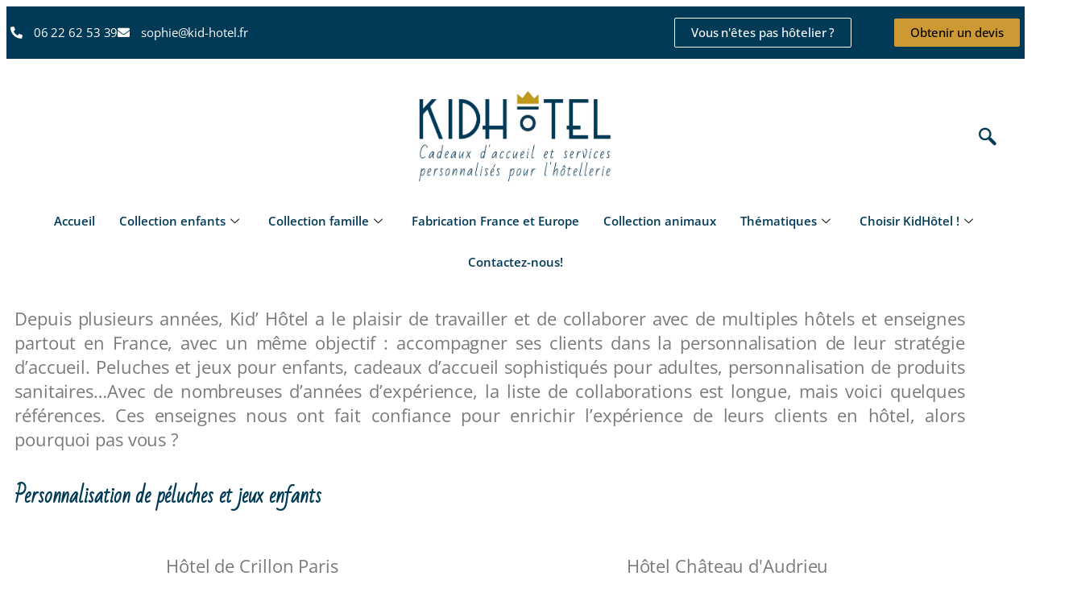

--- FILE ---
content_type: text/html; charset=UTF-8
request_url: https://kid-hotel.fr/ils-nous-ont-fait-confiance/
body_size: 27794
content:
<!DOCTYPE html>
<html lang="fr-FR" prefix="og: https://ogp.me/ns#">
<head>
	<meta charset="UTF-8" />
	<meta name="viewport" content="width=device-width, initial-scale=1" />
	<link rel="profile" href="http://gmpg.org/xfn/11" />
	<link rel="pingback" href="https://kid-hotel.fr/xmlrpc.php" />
	<link rel="dns-prefetch" href="//cdn.hu-manity.co" />
		<!-- Cookie Compliance -->
		<script type="text/javascript">var huOptions = {"appID":"kid-hotelfr-3365e6d","currentLanguage":"fr","blocking":false,"globalCookie":false,"isAdmin":false,"privacyConsent":true,"forms":[]};</script>
		<script type="text/javascript" src="https://cdn.hu-manity.co/hu-banner.min.js"></script><meta name="viewport" content="width=device-width, initial-scale=1" />

<!-- Optimisation des moteurs de recherche par Rank Math - https://rankmath.com/ -->
<meta name="description" content="Chez Kid&#039;Hôtel, notre liste de collaboration est longue, mais voici quelques références. Ils nous ont fait confiance...pourquoi pas vous?"/>
<meta name="robots" content="follow, index, max-snippet:-1, max-video-preview:-1, max-image-preview:large"/>
<link rel="canonical" href="https://kid-hotel.fr/ils-nous-ont-fait-confiance/" />
<meta property="og:locale" content="fr_FR" />
<meta property="og:type" content="article" />
<meta property="og:title" content="KidHôtel | Ils Nous Ont Fait Confiance" />
<meta property="og:description" content="Chez Kid&#039;Hôtel, notre liste de collaboration est longue, mais voici quelques références. Ils nous ont fait confiance...pourquoi pas vous?" />
<meta property="og:url" content="https://kid-hotel.fr/ils-nous-ont-fait-confiance/" />
<meta property="og:site_name" content="KidHôtel" />
<meta property="article:publisher" content="https://www.facebook.com/Kid.Hotel56/" />
<meta property="article:section" content="Blog" />
<meta property="og:updated_time" content="2020-07-02T13:29:53+01:00" />
<meta property="og:image" content="https://kid-hotel.fr/wp-content/uploads/2020/06/poignée-de-main-confiance.jpg" />
<meta property="og:image:secure_url" content="https://kid-hotel.fr/wp-content/uploads/2020/06/poignée-de-main-confiance.jpg" />
<meta property="og:image:width" content="640" />
<meta property="og:image:height" content="480" />
<meta property="og:image:alt" content="poignée de main" />
<meta property="og:image:type" content="image/jpeg" />
<meta property="article:published_time" content="2020-06-29T13:31:12+01:00" />
<meta property="article:modified_time" content="2020-07-02T13:29:53+01:00" />
<meta name="twitter:card" content="summary_large_image" />
<meta name="twitter:title" content="KidHôtel | Ils Nous Ont Fait Confiance" />
<meta name="twitter:description" content="Chez Kid&#039;Hôtel, notre liste de collaboration est longue, mais voici quelques références. Ils nous ont fait confiance...pourquoi pas vous?" />
<meta name="twitter:image" content="https://kid-hotel.fr/wp-content/uploads/2020/06/poignée-de-main-confiance.jpg" />
<meta name="twitter:label1" content="Écrit par" />
<meta name="twitter:data1" content="KidH" />
<meta name="twitter:label2" content="Temps de lecture" />
<meta name="twitter:data2" content="1 minute" />
<script type="application/ld+json" class="rank-math-schema">{"@context":"https://schema.org","@graph":[{"@type":"Place","@id":"https://kid-hotel.fr/#place","geo":{"@type":"GeoCoordinates","latitude":"47.74388885498047","longitude":"-2.6782546043395996"},"hasMap":"https://www.google.com/maps/search/?api=1&amp;query=47.74388885498047,-2.6782546043395996","address":{"@type":"PostalAddress","streetAddress":"4 rue de la Fontaine Saint-Pierre","addressLocality":"Monterblanc","addressRegion":"Bretagne","postalCode":"56250","addressCountry":"France"}},{"@type":["ProfessionalService","Organization"],"@id":"https://kid-hotel.fr/#organization","name":"KidH\u00f4tel","url":"https://kid-hotel.fr/","sameAs":["https://www.facebook.com/Kid.Hotel56/"],"email":"sophie@kid-hotel.fr","address":{"@type":"PostalAddress","streetAddress":"4 rue de la Fontaine Saint-Pierre","addressLocality":"Monterblanc","addressRegion":"Bretagne","postalCode":"56250","addressCountry":"France"},"logo":{"@type":"ImageObject","@id":"https://kid-hotel.fr/#logo","url":"https://cadeauxdaccueilhotels.com/wp-content/uploads/2020/01/FR-KIDHOTEL-bleu-or.png","contentUrl":"https://cadeauxdaccueilhotels.com/wp-content/uploads/2020/01/FR-KIDHOTEL-bleu-or.png","caption":"KidH\u00f4tel","inLanguage":"fr-FR"},"openingHours":["Monday,Tuesday,Wednesday,Thursday,Friday 09:00-18:00"],"location":{"@id":"https://kid-hotel.fr/#place"},"image":{"@id":"https://kid-hotel.fr/#logo"},"telephone":"0297612364"},{"@type":"WebSite","@id":"https://kid-hotel.fr/#website","url":"https://kid-hotel.fr","name":"KidH\u00f4tel","publisher":{"@id":"https://kid-hotel.fr/#organization"},"inLanguage":"fr-FR"},{"@type":"ImageObject","@id":"https://kid-hotel.fr/wp-content/uploads/2020/06/poign\u00e9e-de-main-confiance.jpg","url":"https://kid-hotel.fr/wp-content/uploads/2020/06/poign\u00e9e-de-main-confiance.jpg","width":"640","height":"480","caption":"poign\u00e9e de main","inLanguage":"fr-FR"},{"@type":"WebPage","@id":"https://kid-hotel.fr/ils-nous-ont-fait-confiance/#webpage","url":"https://kid-hotel.fr/ils-nous-ont-fait-confiance/","name":"KidH\u00f4tel | Ils Nous Ont Fait Confiance","datePublished":"2020-06-29T13:31:12+01:00","dateModified":"2020-07-02T13:29:53+01:00","isPartOf":{"@id":"https://kid-hotel.fr/#website"},"primaryImageOfPage":{"@id":"https://kid-hotel.fr/wp-content/uploads/2020/06/poign\u00e9e-de-main-confiance.jpg"},"inLanguage":"fr-FR"},{"@type":"Person","@id":"https://kid-hotel.fr/ils-nous-ont-fait-confiance/#author","name":"KidH","image":{"@type":"ImageObject","@id":"https://secure.gravatar.com/avatar/b1787bf70b0eb711f23a23d3c1bb13484f53afe4134455d27d43429683e70ca7?s=96&amp;d=mm&amp;r=g","url":"https://secure.gravatar.com/avatar/b1787bf70b0eb711f23a23d3c1bb13484f53afe4134455d27d43429683e70ca7?s=96&amp;d=mm&amp;r=g","caption":"KidH","inLanguage":"fr-FR"},"worksFor":{"@id":"https://kid-hotel.fr/#organization"}},{"@type":"Article","headline":"KidH\u00f4tel | Ils Nous Ont Fait Confiance","keywords":"ils nous ont fait confiance","datePublished":"2020-06-29T13:31:12+01:00","dateModified":"2020-07-02T13:29:53+01:00","author":{"@id":"https://kid-hotel.fr/ils-nous-ont-fait-confiance/#author","name":"KidH"},"publisher":{"@id":"https://kid-hotel.fr/#organization"},"description":"Chez Kid&#039;H\u00f4tel, notre liste de collaboration est longue, mais voici quelques r\u00e9f\u00e9rences. Ils nous ont fait confiance...pourquoi pas vous?","name":"KidH\u00f4tel | Ils Nous Ont Fait Confiance","@id":"https://kid-hotel.fr/ils-nous-ont-fait-confiance/#richSnippet","isPartOf":{"@id":"https://kid-hotel.fr/ils-nous-ont-fait-confiance/#webpage"},"image":{"@id":"https://kid-hotel.fr/wp-content/uploads/2020/06/poign\u00e9e-de-main-confiance.jpg"},"inLanguage":"fr-FR","mainEntityOfPage":{"@id":"https://kid-hotel.fr/ils-nous-ont-fait-confiance/#webpage"}}]}</script>
<!-- /Extension Rank Math WordPress SEO -->

<title>KidHôtel | Ils Nous Ont Fait Confiance</title>
<link rel="alternate" type="application/rss+xml" title="KidHôtel &raquo; Flux" href="https://kid-hotel.fr/feed/" />
<link rel="alternate" type="application/rss+xml" title="KidHôtel &raquo; Flux des commentaires" href="https://kid-hotel.fr/comments/feed/" />
<link rel="alternate" type="application/rss+xml" title="KidHôtel &raquo; Ils nous ont fait confiance Flux des commentaires" href="https://kid-hotel.fr/ils-nous-ont-fait-confiance/feed/" />
<link rel="alternate" title="oEmbed (JSON)" type="application/json+oembed" href="https://kid-hotel.fr/wp-json/oembed/1.0/embed?url=https%3A%2F%2Fkid-hotel.fr%2Fils-nous-ont-fait-confiance%2F" />
<link rel="alternate" title="oEmbed (XML)" type="text/xml+oembed" href="https://kid-hotel.fr/wp-json/oembed/1.0/embed?url=https%3A%2F%2Fkid-hotel.fr%2Fils-nous-ont-fait-confiance%2F&#038;format=xml" />
<style id='wp-img-auto-sizes-contain-inline-css'>
img:is([sizes=auto i],[sizes^="auto," i]){contain-intrinsic-size:3000px 1500px}
/*# sourceURL=wp-img-auto-sizes-contain-inline-css */
</style>
<link rel='stylesheet' id='woolentor-product-grid-modern-css' href='https://kid-hotel.fr/wp-content/plugins/woolentor-addons/assets/css/product-grid/modern.css?ver=3.3.0' media='all' />
<link rel='stylesheet' id='woolentor-product-grid-luxury-css' href='https://kid-hotel.fr/wp-content/plugins/woolentor-addons/assets/css/product-grid/luxury.css?ver=3.3.0' media='all' />
<link rel='stylesheet' id='woolentor-product-grid-editorial-css' href='https://kid-hotel.fr/wp-content/plugins/woolentor-addons/assets/css/product-grid/editorial.css?ver=3.3.0' media='all' />
<link rel='stylesheet' id='woolentor-product-grid-magazine-css' href='https://kid-hotel.fr/wp-content/plugins/woolentor-addons/assets/css/product-grid/magazine.css?ver=3.3.0' media='all' />
<link rel='stylesheet' id='hfe-widgets-style-css' href='https://kid-hotel.fr/wp-content/plugins/header-footer-elementor/inc/widgets-css/frontend.css?ver=2.8.0' media='all' />
<link rel='stylesheet' id='hfe-woo-product-grid-css' href='https://kid-hotel.fr/wp-content/plugins/header-footer-elementor/inc/widgets-css/woo-products.css?ver=2.8.0' media='all' />
<link rel='stylesheet' id='premium-addons-css' href='https://kid-hotel.fr/wp-content/plugins/premium-addons-for-elementor/assets/frontend/min-css/premium-addons.min.css?ver=4.11.63' media='all' />
<style id='wp-emoji-styles-inline-css'>

	img.wp-smiley, img.emoji {
		display: inline !important;
		border: none !important;
		box-shadow: none !important;
		height: 1em !important;
		width: 1em !important;
		margin: 0 0.07em !important;
		vertical-align: -0.1em !important;
		background: none !important;
		padding: 0 !important;
	}
/*# sourceURL=wp-emoji-styles-inline-css */
</style>
<style id='wp-block-library-inline-css'>
:root{--wp-block-synced-color:#7a00df;--wp-block-synced-color--rgb:122,0,223;--wp-bound-block-color:var(--wp-block-synced-color);--wp-editor-canvas-background:#ddd;--wp-admin-theme-color:#007cba;--wp-admin-theme-color--rgb:0,124,186;--wp-admin-theme-color-darker-10:#006ba1;--wp-admin-theme-color-darker-10--rgb:0,107,160.5;--wp-admin-theme-color-darker-20:#005a87;--wp-admin-theme-color-darker-20--rgb:0,90,135;--wp-admin-border-width-focus:2px}@media (min-resolution:192dpi){:root{--wp-admin-border-width-focus:1.5px}}.wp-element-button{cursor:pointer}:root .has-very-light-gray-background-color{background-color:#eee}:root .has-very-dark-gray-background-color{background-color:#313131}:root .has-very-light-gray-color{color:#eee}:root .has-very-dark-gray-color{color:#313131}:root .has-vivid-green-cyan-to-vivid-cyan-blue-gradient-background{background:linear-gradient(135deg,#00d084,#0693e3)}:root .has-purple-crush-gradient-background{background:linear-gradient(135deg,#34e2e4,#4721fb 50%,#ab1dfe)}:root .has-hazy-dawn-gradient-background{background:linear-gradient(135deg,#faaca8,#dad0ec)}:root .has-subdued-olive-gradient-background{background:linear-gradient(135deg,#fafae1,#67a671)}:root .has-atomic-cream-gradient-background{background:linear-gradient(135deg,#fdd79a,#004a59)}:root .has-nightshade-gradient-background{background:linear-gradient(135deg,#330968,#31cdcf)}:root .has-midnight-gradient-background{background:linear-gradient(135deg,#020381,#2874fc)}:root{--wp--preset--font-size--normal:16px;--wp--preset--font-size--huge:42px}.has-regular-font-size{font-size:1em}.has-larger-font-size{font-size:2.625em}.has-normal-font-size{font-size:var(--wp--preset--font-size--normal)}.has-huge-font-size{font-size:var(--wp--preset--font-size--huge)}.has-text-align-center{text-align:center}.has-text-align-left{text-align:left}.has-text-align-right{text-align:right}.has-fit-text{white-space:nowrap!important}#end-resizable-editor-section{display:none}.aligncenter{clear:both}.items-justified-left{justify-content:flex-start}.items-justified-center{justify-content:center}.items-justified-right{justify-content:flex-end}.items-justified-space-between{justify-content:space-between}.screen-reader-text{border:0;clip-path:inset(50%);height:1px;margin:-1px;overflow:hidden;padding:0;position:absolute;width:1px;word-wrap:normal!important}.screen-reader-text:focus{background-color:#ddd;clip-path:none;color:#444;display:block;font-size:1em;height:auto;left:5px;line-height:normal;padding:15px 23px 14px;text-decoration:none;top:5px;width:auto;z-index:100000}html :where(.has-border-color){border-style:solid}html :where([style*=border-top-color]){border-top-style:solid}html :where([style*=border-right-color]){border-right-style:solid}html :where([style*=border-bottom-color]){border-bottom-style:solid}html :where([style*=border-left-color]){border-left-style:solid}html :where([style*=border-width]){border-style:solid}html :where([style*=border-top-width]){border-top-style:solid}html :where([style*=border-right-width]){border-right-style:solid}html :where([style*=border-bottom-width]){border-bottom-style:solid}html :where([style*=border-left-width]){border-left-style:solid}html :where(img[class*=wp-image-]){height:auto;max-width:100%}:where(figure){margin:0 0 1em}html :where(.is-position-sticky){--wp-admin--admin-bar--position-offset:var(--wp-admin--admin-bar--height,0px)}@media screen and (max-width:600px){html :where(.is-position-sticky){--wp-admin--admin-bar--position-offset:0px}}
/*# sourceURL=/wp-includes/css/dist/block-library/common.min.css */
</style>
<link rel='stylesheet' id='woolentor-block-common-css' href='https://kid-hotel.fr/wp-content/plugins/woolentor-addons/woolentor-blocks/assets/css/common-style.css?ver=3.3.0' media='all' />
<link rel='stylesheet' id='woolentor-block-default-css' href='https://kid-hotel.fr/wp-content/plugins/woolentor-addons/woolentor-blocks/assets/css/style-index.css?ver=3.3.0' media='all' />
<style id='global-styles-inline-css'>
:root{--wp--preset--aspect-ratio--square: 1;--wp--preset--aspect-ratio--4-3: 4/3;--wp--preset--aspect-ratio--3-4: 3/4;--wp--preset--aspect-ratio--3-2: 3/2;--wp--preset--aspect-ratio--2-3: 2/3;--wp--preset--aspect-ratio--16-9: 16/9;--wp--preset--aspect-ratio--9-16: 9/16;--wp--preset--color--black: #000000;--wp--preset--color--cyan-bluish-gray: #abb8c3;--wp--preset--color--white: #ffffff;--wp--preset--color--pale-pink: #f78da7;--wp--preset--color--vivid-red: #cf2e2e;--wp--preset--color--luminous-vivid-orange: #ff6900;--wp--preset--color--luminous-vivid-amber: #fcb900;--wp--preset--color--light-green-cyan: #7bdcb5;--wp--preset--color--vivid-green-cyan: #00d084;--wp--preset--color--pale-cyan-blue: #8ed1fc;--wp--preset--color--vivid-cyan-blue: #0693e3;--wp--preset--color--vivid-purple: #9b51e0;--wp--preset--color--base: #FFFFFF;--wp--preset--color--contrast: #111111;--wp--preset--color--accent-1: #FFEE58;--wp--preset--color--accent-2: #F6CFF4;--wp--preset--color--accent-3: #503AA8;--wp--preset--color--accent-4: #686868;--wp--preset--color--accent-5: #FBFAF3;--wp--preset--color--accent-6: color-mix(in srgb, currentColor 20%, transparent);--wp--preset--gradient--vivid-cyan-blue-to-vivid-purple: linear-gradient(135deg,rgb(6,147,227) 0%,rgb(155,81,224) 100%);--wp--preset--gradient--light-green-cyan-to-vivid-green-cyan: linear-gradient(135deg,rgb(122,220,180) 0%,rgb(0,208,130) 100%);--wp--preset--gradient--luminous-vivid-amber-to-luminous-vivid-orange: linear-gradient(135deg,rgb(252,185,0) 0%,rgb(255,105,0) 100%);--wp--preset--gradient--luminous-vivid-orange-to-vivid-red: linear-gradient(135deg,rgb(255,105,0) 0%,rgb(207,46,46) 100%);--wp--preset--gradient--very-light-gray-to-cyan-bluish-gray: linear-gradient(135deg,rgb(238,238,238) 0%,rgb(169,184,195) 100%);--wp--preset--gradient--cool-to-warm-spectrum: linear-gradient(135deg,rgb(74,234,220) 0%,rgb(151,120,209) 20%,rgb(207,42,186) 40%,rgb(238,44,130) 60%,rgb(251,105,98) 80%,rgb(254,248,76) 100%);--wp--preset--gradient--blush-light-purple: linear-gradient(135deg,rgb(255,206,236) 0%,rgb(152,150,240) 100%);--wp--preset--gradient--blush-bordeaux: linear-gradient(135deg,rgb(254,205,165) 0%,rgb(254,45,45) 50%,rgb(107,0,62) 100%);--wp--preset--gradient--luminous-dusk: linear-gradient(135deg,rgb(255,203,112) 0%,rgb(199,81,192) 50%,rgb(65,88,208) 100%);--wp--preset--gradient--pale-ocean: linear-gradient(135deg,rgb(255,245,203) 0%,rgb(182,227,212) 50%,rgb(51,167,181) 100%);--wp--preset--gradient--electric-grass: linear-gradient(135deg,rgb(202,248,128) 0%,rgb(113,206,126) 100%);--wp--preset--gradient--midnight: linear-gradient(135deg,rgb(2,3,129) 0%,rgb(40,116,252) 100%);--wp--preset--font-size--small: 0.875rem;--wp--preset--font-size--medium: clamp(1rem, 1rem + ((1vw - 0.2rem) * 0.196), 1.125rem);--wp--preset--font-size--large: clamp(1.125rem, 1.125rem + ((1vw - 0.2rem) * 0.392), 1.375rem);--wp--preset--font-size--x-large: clamp(1.75rem, 1.75rem + ((1vw - 0.2rem) * 0.392), 2rem);--wp--preset--font-size--xx-large: clamp(2.15rem, 2.15rem + ((1vw - 0.2rem) * 1.333), 3rem);--wp--preset--font-family--manrope: Manrope, sans-serif;--wp--preset--font-family--fira-code: "Fira Code", monospace;--wp--preset--spacing--20: 10px;--wp--preset--spacing--30: 20px;--wp--preset--spacing--40: 30px;--wp--preset--spacing--50: clamp(30px, 5vw, 50px);--wp--preset--spacing--60: clamp(30px, 7vw, 70px);--wp--preset--spacing--70: clamp(50px, 7vw, 90px);--wp--preset--spacing--80: clamp(70px, 10vw, 140px);--wp--preset--shadow--natural: 6px 6px 9px rgba(0, 0, 0, 0.2);--wp--preset--shadow--deep: 12px 12px 50px rgba(0, 0, 0, 0.4);--wp--preset--shadow--sharp: 6px 6px 0px rgba(0, 0, 0, 0.2);--wp--preset--shadow--outlined: 6px 6px 0px -3px rgb(255, 255, 255), 6px 6px rgb(0, 0, 0);--wp--preset--shadow--crisp: 6px 6px 0px rgb(0, 0, 0);}:root { --wp--style--global--content-size: 645px;--wp--style--global--wide-size: 1340px; }:where(body) { margin: 0; }.wp-site-blocks { padding-top: var(--wp--style--root--padding-top); padding-bottom: var(--wp--style--root--padding-bottom); }.has-global-padding { padding-right: var(--wp--style--root--padding-right); padding-left: var(--wp--style--root--padding-left); }.has-global-padding > .alignfull { margin-right: calc(var(--wp--style--root--padding-right) * -1); margin-left: calc(var(--wp--style--root--padding-left) * -1); }.has-global-padding :where(:not(.alignfull.is-layout-flow) > .has-global-padding:not(.wp-block-block, .alignfull)) { padding-right: 0; padding-left: 0; }.has-global-padding :where(:not(.alignfull.is-layout-flow) > .has-global-padding:not(.wp-block-block, .alignfull)) > .alignfull { margin-left: 0; margin-right: 0; }.wp-site-blocks > .alignleft { float: left; margin-right: 2em; }.wp-site-blocks > .alignright { float: right; margin-left: 2em; }.wp-site-blocks > .aligncenter { justify-content: center; margin-left: auto; margin-right: auto; }:where(.wp-site-blocks) > * { margin-block-start: 1.2rem; margin-block-end: 0; }:where(.wp-site-blocks) > :first-child { margin-block-start: 0; }:where(.wp-site-blocks) > :last-child { margin-block-end: 0; }:root { --wp--style--block-gap: 1.2rem; }:root :where(.is-layout-flow) > :first-child{margin-block-start: 0;}:root :where(.is-layout-flow) > :last-child{margin-block-end: 0;}:root :where(.is-layout-flow) > *{margin-block-start: 1.2rem;margin-block-end: 0;}:root :where(.is-layout-constrained) > :first-child{margin-block-start: 0;}:root :where(.is-layout-constrained) > :last-child{margin-block-end: 0;}:root :where(.is-layout-constrained) > *{margin-block-start: 1.2rem;margin-block-end: 0;}:root :where(.is-layout-flex){gap: 1.2rem;}:root :where(.is-layout-grid){gap: 1.2rem;}.is-layout-flow > .alignleft{float: left;margin-inline-start: 0;margin-inline-end: 2em;}.is-layout-flow > .alignright{float: right;margin-inline-start: 2em;margin-inline-end: 0;}.is-layout-flow > .aligncenter{margin-left: auto !important;margin-right: auto !important;}.is-layout-constrained > .alignleft{float: left;margin-inline-start: 0;margin-inline-end: 2em;}.is-layout-constrained > .alignright{float: right;margin-inline-start: 2em;margin-inline-end: 0;}.is-layout-constrained > .aligncenter{margin-left: auto !important;margin-right: auto !important;}.is-layout-constrained > :where(:not(.alignleft):not(.alignright):not(.alignfull)){max-width: var(--wp--style--global--content-size);margin-left: auto !important;margin-right: auto !important;}.is-layout-constrained > .alignwide{max-width: var(--wp--style--global--wide-size);}body .is-layout-flex{display: flex;}.is-layout-flex{flex-wrap: wrap;align-items: center;}.is-layout-flex > :is(*, div){margin: 0;}body .is-layout-grid{display: grid;}.is-layout-grid > :is(*, div){margin: 0;}body{background-color: var(--wp--preset--color--base);color: var(--wp--preset--color--contrast);font-family: var(--wp--preset--font-family--manrope);font-size: var(--wp--preset--font-size--large);font-weight: 300;letter-spacing: -0.1px;line-height: 1.4;--wp--style--root--padding-top: 0px;--wp--style--root--padding-right: var(--wp--preset--spacing--50);--wp--style--root--padding-bottom: 0px;--wp--style--root--padding-left: var(--wp--preset--spacing--50);}a:where(:not(.wp-element-button)){color: currentColor;text-decoration: underline;}:root :where(a:where(:not(.wp-element-button)):hover){text-decoration: none;}h1, h2, h3, h4, h5, h6{font-weight: 400;letter-spacing: -0.1px;line-height: 1.125;}h1{font-size: var(--wp--preset--font-size--xx-large);}h2{font-size: var(--wp--preset--font-size--x-large);}h3{font-size: var(--wp--preset--font-size--large);}h4{font-size: var(--wp--preset--font-size--medium);}h5{font-size: var(--wp--preset--font-size--small);letter-spacing: 0.5px;}h6{font-size: var(--wp--preset--font-size--small);font-weight: 700;letter-spacing: 1.4px;text-transform: uppercase;}:root :where(.wp-element-button, .wp-block-button__link){background-color: var(--wp--preset--color--contrast);border-width: 0;color: var(--wp--preset--color--base);font-family: inherit;font-size: var(--wp--preset--font-size--medium);font-style: inherit;font-weight: inherit;letter-spacing: inherit;line-height: inherit;padding-top: 1rem;padding-right: 2.25rem;padding-bottom: 1rem;padding-left: 2.25rem;text-decoration: none;text-transform: inherit;}:root :where(.wp-element-button:hover, .wp-block-button__link:hover){background-color: color-mix(in srgb, var(--wp--preset--color--contrast) 85%, transparent);border-color: transparent;color: var(--wp--preset--color--base);}:root :where(.wp-element-button:focus, .wp-block-button__link:focus){outline-color: var(--wp--preset--color--accent-4);outline-offset: 2px;}:root :where(.wp-element-caption, .wp-block-audio figcaption, .wp-block-embed figcaption, .wp-block-gallery figcaption, .wp-block-image figcaption, .wp-block-table figcaption, .wp-block-video figcaption){font-size: var(--wp--preset--font-size--small);line-height: 1.4;}.has-black-color{color: var(--wp--preset--color--black) !important;}.has-cyan-bluish-gray-color{color: var(--wp--preset--color--cyan-bluish-gray) !important;}.has-white-color{color: var(--wp--preset--color--white) !important;}.has-pale-pink-color{color: var(--wp--preset--color--pale-pink) !important;}.has-vivid-red-color{color: var(--wp--preset--color--vivid-red) !important;}.has-luminous-vivid-orange-color{color: var(--wp--preset--color--luminous-vivid-orange) !important;}.has-luminous-vivid-amber-color{color: var(--wp--preset--color--luminous-vivid-amber) !important;}.has-light-green-cyan-color{color: var(--wp--preset--color--light-green-cyan) !important;}.has-vivid-green-cyan-color{color: var(--wp--preset--color--vivid-green-cyan) !important;}.has-pale-cyan-blue-color{color: var(--wp--preset--color--pale-cyan-blue) !important;}.has-vivid-cyan-blue-color{color: var(--wp--preset--color--vivid-cyan-blue) !important;}.has-vivid-purple-color{color: var(--wp--preset--color--vivid-purple) !important;}.has-base-color{color: var(--wp--preset--color--base) !important;}.has-contrast-color{color: var(--wp--preset--color--contrast) !important;}.has-accent-1-color{color: var(--wp--preset--color--accent-1) !important;}.has-accent-2-color{color: var(--wp--preset--color--accent-2) !important;}.has-accent-3-color{color: var(--wp--preset--color--accent-3) !important;}.has-accent-4-color{color: var(--wp--preset--color--accent-4) !important;}.has-accent-5-color{color: var(--wp--preset--color--accent-5) !important;}.has-accent-6-color{color: var(--wp--preset--color--accent-6) !important;}.has-black-background-color{background-color: var(--wp--preset--color--black) !important;}.has-cyan-bluish-gray-background-color{background-color: var(--wp--preset--color--cyan-bluish-gray) !important;}.has-white-background-color{background-color: var(--wp--preset--color--white) !important;}.has-pale-pink-background-color{background-color: var(--wp--preset--color--pale-pink) !important;}.has-vivid-red-background-color{background-color: var(--wp--preset--color--vivid-red) !important;}.has-luminous-vivid-orange-background-color{background-color: var(--wp--preset--color--luminous-vivid-orange) !important;}.has-luminous-vivid-amber-background-color{background-color: var(--wp--preset--color--luminous-vivid-amber) !important;}.has-light-green-cyan-background-color{background-color: var(--wp--preset--color--light-green-cyan) !important;}.has-vivid-green-cyan-background-color{background-color: var(--wp--preset--color--vivid-green-cyan) !important;}.has-pale-cyan-blue-background-color{background-color: var(--wp--preset--color--pale-cyan-blue) !important;}.has-vivid-cyan-blue-background-color{background-color: var(--wp--preset--color--vivid-cyan-blue) !important;}.has-vivid-purple-background-color{background-color: var(--wp--preset--color--vivid-purple) !important;}.has-base-background-color{background-color: var(--wp--preset--color--base) !important;}.has-contrast-background-color{background-color: var(--wp--preset--color--contrast) !important;}.has-accent-1-background-color{background-color: var(--wp--preset--color--accent-1) !important;}.has-accent-2-background-color{background-color: var(--wp--preset--color--accent-2) !important;}.has-accent-3-background-color{background-color: var(--wp--preset--color--accent-3) !important;}.has-accent-4-background-color{background-color: var(--wp--preset--color--accent-4) !important;}.has-accent-5-background-color{background-color: var(--wp--preset--color--accent-5) !important;}.has-accent-6-background-color{background-color: var(--wp--preset--color--accent-6) !important;}.has-black-border-color{border-color: var(--wp--preset--color--black) !important;}.has-cyan-bluish-gray-border-color{border-color: var(--wp--preset--color--cyan-bluish-gray) !important;}.has-white-border-color{border-color: var(--wp--preset--color--white) !important;}.has-pale-pink-border-color{border-color: var(--wp--preset--color--pale-pink) !important;}.has-vivid-red-border-color{border-color: var(--wp--preset--color--vivid-red) !important;}.has-luminous-vivid-orange-border-color{border-color: var(--wp--preset--color--luminous-vivid-orange) !important;}.has-luminous-vivid-amber-border-color{border-color: var(--wp--preset--color--luminous-vivid-amber) !important;}.has-light-green-cyan-border-color{border-color: var(--wp--preset--color--light-green-cyan) !important;}.has-vivid-green-cyan-border-color{border-color: var(--wp--preset--color--vivid-green-cyan) !important;}.has-pale-cyan-blue-border-color{border-color: var(--wp--preset--color--pale-cyan-blue) !important;}.has-vivid-cyan-blue-border-color{border-color: var(--wp--preset--color--vivid-cyan-blue) !important;}.has-vivid-purple-border-color{border-color: var(--wp--preset--color--vivid-purple) !important;}.has-base-border-color{border-color: var(--wp--preset--color--base) !important;}.has-contrast-border-color{border-color: var(--wp--preset--color--contrast) !important;}.has-accent-1-border-color{border-color: var(--wp--preset--color--accent-1) !important;}.has-accent-2-border-color{border-color: var(--wp--preset--color--accent-2) !important;}.has-accent-3-border-color{border-color: var(--wp--preset--color--accent-3) !important;}.has-accent-4-border-color{border-color: var(--wp--preset--color--accent-4) !important;}.has-accent-5-border-color{border-color: var(--wp--preset--color--accent-5) !important;}.has-accent-6-border-color{border-color: var(--wp--preset--color--accent-6) !important;}.has-vivid-cyan-blue-to-vivid-purple-gradient-background{background: var(--wp--preset--gradient--vivid-cyan-blue-to-vivid-purple) !important;}.has-light-green-cyan-to-vivid-green-cyan-gradient-background{background: var(--wp--preset--gradient--light-green-cyan-to-vivid-green-cyan) !important;}.has-luminous-vivid-amber-to-luminous-vivid-orange-gradient-background{background: var(--wp--preset--gradient--luminous-vivid-amber-to-luminous-vivid-orange) !important;}.has-luminous-vivid-orange-to-vivid-red-gradient-background{background: var(--wp--preset--gradient--luminous-vivid-orange-to-vivid-red) !important;}.has-very-light-gray-to-cyan-bluish-gray-gradient-background{background: var(--wp--preset--gradient--very-light-gray-to-cyan-bluish-gray) !important;}.has-cool-to-warm-spectrum-gradient-background{background: var(--wp--preset--gradient--cool-to-warm-spectrum) !important;}.has-blush-light-purple-gradient-background{background: var(--wp--preset--gradient--blush-light-purple) !important;}.has-blush-bordeaux-gradient-background{background: var(--wp--preset--gradient--blush-bordeaux) !important;}.has-luminous-dusk-gradient-background{background: var(--wp--preset--gradient--luminous-dusk) !important;}.has-pale-ocean-gradient-background{background: var(--wp--preset--gradient--pale-ocean) !important;}.has-electric-grass-gradient-background{background: var(--wp--preset--gradient--electric-grass) !important;}.has-midnight-gradient-background{background: var(--wp--preset--gradient--midnight) !important;}.has-small-font-size{font-size: var(--wp--preset--font-size--small) !important;}.has-medium-font-size{font-size: var(--wp--preset--font-size--medium) !important;}.has-large-font-size{font-size: var(--wp--preset--font-size--large) !important;}.has-x-large-font-size{font-size: var(--wp--preset--font-size--x-large) !important;}.has-xx-large-font-size{font-size: var(--wp--preset--font-size--xx-large) !important;}.has-manrope-font-family{font-family: var(--wp--preset--font-family--manrope) !important;}.has-fira-code-font-family{font-family: var(--wp--preset--font-family--fira-code) !important;}
/*# sourceURL=global-styles-inline-css */
</style>
<style id='wp-block-template-skip-link-inline-css'>

		.skip-link.screen-reader-text {
			border: 0;
			clip-path: inset(50%);
			height: 1px;
			margin: -1px;
			overflow: hidden;
			padding: 0;
			position: absolute !important;
			width: 1px;
			word-wrap: normal !important;
		}

		.skip-link.screen-reader-text:focus {
			background-color: #eee;
			clip-path: none;
			color: #444;
			display: block;
			font-size: 1em;
			height: auto;
			left: 5px;
			line-height: normal;
			padding: 15px 23px 14px;
			text-decoration: none;
			top: 5px;
			width: auto;
			z-index: 100000;
		}
/*# sourceURL=wp-block-template-skip-link-inline-css */
</style>
<link rel='stylesheet' id='wdp-style-css' href='https://kid-hotel.fr/wp-content/plugins/aco-woo-dynamic-pricing/assets/css/frontend.css?ver=4.5.10' media='all' />
<link rel='stylesheet' id='woocommerce-layout-css' href='https://kid-hotel.fr/wp-content/plugins/woocommerce/assets/css/woocommerce-layout.css?ver=10.4.3' media='all' />
<link rel='stylesheet' id='woocommerce-smallscreen-css' href='https://kid-hotel.fr/wp-content/plugins/woocommerce/assets/css/woocommerce-smallscreen.css?ver=10.4.3' media='only screen and (max-width: 768px)' />
<link rel='stylesheet' id='woocommerce-general-css' href='https://kid-hotel.fr/wp-content/plugins/woocommerce/assets/css/woocommerce.css?ver=10.4.3' media='all' />
<link rel='stylesheet' id='woocommerce-blocktheme-css' href='https://kid-hotel.fr/wp-content/plugins/woocommerce/assets/css/woocommerce-blocktheme.css?ver=10.4.3' media='all' />
<style id='woocommerce-inline-inline-css'>
.woocommerce form .form-row .required { visibility: visible; }
/*# sourceURL=woocommerce-inline-inline-css */
</style>
<link rel='stylesheet' id='hfe-style-css' href='https://kid-hotel.fr/wp-content/plugins/header-footer-elementor/assets/css/header-footer-elementor.css?ver=2.8.0' media='all' />
<link rel='stylesheet' id='elementor-icons-css' href='https://kid-hotel.fr/wp-content/plugins/elementor/assets/lib/eicons/css/elementor-icons.min.css?ver=5.45.0' media='all' />
<link rel='stylesheet' id='elementor-frontend-css' href='https://kid-hotel.fr/wp-content/plugins/elementor/assets/css/frontend.min.css?ver=3.34.1' media='all' />
<link rel='stylesheet' id='elementor-post-16276-css' href='https://kid-hotel.fr/wp-content/uploads/elementor/css/post-16276.css?ver=1768501316' media='all' />
<link rel='stylesheet' id='font-awesome-5-all-css' href='https://kid-hotel.fr/wp-content/plugins/elementor/assets/lib/font-awesome/css/all.min.css?ver=4.11.63' media='all' />
<link rel='stylesheet' id='font-awesome-4-shim-css' href='https://kid-hotel.fr/wp-content/plugins/elementor/assets/lib/font-awesome/css/v4-shims.min.css?ver=3.34.1' media='all' />
<link rel='stylesheet' id='widget-heading-css' href='https://kid-hotel.fr/wp-content/plugins/elementor/assets/css/widget-heading.min.css?ver=3.34.1' media='all' />
<link rel='stylesheet' id='widget-image-css' href='https://kid-hotel.fr/wp-content/plugins/elementor/assets/css/widget-image.min.css?ver=3.34.1' media='all' />
<link rel='stylesheet' id='elementor-post-19132-css' href='https://kid-hotel.fr/wp-content/uploads/elementor/css/post-19132.css?ver=1768503060' media='all' />
<link rel='stylesheet' id='elementor-post-17158-css' href='https://kid-hotel.fr/wp-content/uploads/elementor/css/post-17158.css?ver=1768501316' media='all' />
<link rel='stylesheet' id='elementor-post-16363-css' href='https://kid-hotel.fr/wp-content/uploads/elementor/css/post-16363.css?ver=1768501316' media='all' />
<link rel='stylesheet' id='font-awesome-css' href='https://kid-hotel.fr/wp-content/plugins/elementor/assets/lib/font-awesome/css/font-awesome.min.css?ver=4.7.0' media='all' />
<style id='font-awesome-inline-css'>
[data-font="FontAwesome"]:before {font-family: 'FontAwesome' !important;content: attr(data-icon) !important;speak: none !important;font-weight: normal !important;font-variant: normal !important;text-transform: none !important;line-height: 1 !important;font-style: normal !important;-webkit-font-smoothing: antialiased !important;-moz-osx-font-smoothing: grayscale !important;}
/*# sourceURL=font-awesome-inline-css */
</style>
<link rel='stylesheet' id='simple-line-icons-wl-css' href='https://kid-hotel.fr/wp-content/plugins/woolentor-addons/assets/css/simple-line-icons.css?ver=3.3.0' media='all' />
<link rel='stylesheet' id='htflexboxgrid-css' href='https://kid-hotel.fr/wp-content/plugins/woolentor-addons/assets/css/htflexboxgrid.css?ver=3.3.0' media='all' />
<link rel='stylesheet' id='slick-css' href='https://kid-hotel.fr/wp-content/plugins/woolentor-addons/assets/css/slick.css?ver=3.3.0' media='all' />
<link rel='stylesheet' id='woolentor-widgets-css' href='https://kid-hotel.fr/wp-content/plugins/woolentor-addons/assets/css/woolentor-widgets.css?ver=3.3.0' media='all' />
<style id='woolentor-widgets-inline-css'>

                .woolentor-notification-content{
                    width: 400px !important;
                }
            
                .wlnotification_content h4,.wlnotification_content h6{
                    color: #ffffff !important;
                }
            
                .wlnotification_content p,.woolentor-buyername{
                    color: #ffffff !important;
                }
            
                .wlcross{
                    color: #cc9932 !important;
                }
            
                @media (max-width: 767px) {
                    .woolentor-notification-content{
                        width: 90% !important;
                    }
                }
            
/*# sourceURL=woolentor-widgets-inline-css */
</style>
<link rel='stylesheet' id='woolentor-animate-css' href='https://kid-hotel.fr/wp-content/plugins/woolentor-addons/assets/css/animate.css?ver=3.3.0' media='all' />
<link rel='stylesheet' id='photoswipe-css' href='https://kid-hotel.fr/wp-content/plugins/woocommerce/assets/css/photoswipe/photoswipe.min.css?ver=10.4.3' media='all' />
<link rel='stylesheet' id='photoswipe-default-skin-css' href='https://kid-hotel.fr/wp-content/plugins/woocommerce/assets/css/photoswipe/default-skin/default-skin.min.css?ver=10.4.3' media='all' />
<link rel='stylesheet' id='woolentor-quickview-css' href='https://kid-hotel.fr/wp-content/plugins/woolentor-addons/includes/modules/quickview/assets/css/frontend.css?ver=3.3.0' media='all' />
<link rel='stylesheet' id='yith_ywraq_frontend-css' href='https://kid-hotel.fr/wp-content/plugins/yith-woocommerce-request-a-quote/assets/css/frontend.css?ver=2.46.1' media='all' />
<style id='yith_ywraq_frontend-inline-css'>
.woocommerce .add-request-quote-button.button, .woocommerce .add-request-quote-button-addons.button, .yith-wceop-ywraq-button-wrapper .add-request-quote-button.button, .yith-wceop-ywraq-button-wrapper .add-request-quote-button-addons.button{
    background-color: rgb(203,153,49)!important;
    color: rgb(0,0,0)!important;
}
.woocommerce .add-request-quote-button.button:hover,  .woocommerce .add-request-quote-button-addons.button:hover,.yith-wceop-ywraq-button-wrapper .add-request-quote-button.button:hover,  .yith-wceop-ywraq-button-wrapper .add-request-quote-button-addons.button:hover{
    background-color: rgb(224,177,82)!important;
    color: rgb(0,0,0)!important;
}

.woocommerce.single-product button.single_add_to_cart_button.button {margin-right: 5px;}
	.woocommerce.single-product .product .yith-ywraq-add-to-quote {display: inline-block; vertical-align: middle;margin-top: 5px;}
	
/*# sourceURL=yith_ywraq_frontend-inline-css */
</style>
<style id='twentytwentyfive-style-inline-css'>
a{text-decoration-thickness:1px!important;text-underline-offset:.1em}:where(.wp-site-blocks :focus){outline-style:solid;outline-width:2px}.wp-block-navigation .wp-block-navigation-submenu .wp-block-navigation-item:not(:last-child){margin-bottom:3px}.wp-block-navigation .wp-block-navigation-item .wp-block-navigation-item__content{outline-offset:4px}.wp-block-navigation .wp-block-navigation-item ul.wp-block-navigation__submenu-container .wp-block-navigation-item__content{outline-offset:0}blockquote,caption,figcaption,h1,h2,h3,h4,h5,h6,p{text-wrap:pretty}.more-link{display:block}:where(pre){overflow-x:auto}
/*# sourceURL=https://kid-hotel.fr/wp-content/themes/twentytwentyfive/style.min.css */
</style>
<link rel='stylesheet' id='hfe-elementor-icons-css' href='https://kid-hotel.fr/wp-content/plugins/elementor/assets/lib/eicons/css/elementor-icons.min.css?ver=5.34.0' media='all' />
<link rel='stylesheet' id='hfe-icons-list-css' href='https://kid-hotel.fr/wp-content/plugins/elementor/assets/css/widget-icon-list.min.css?ver=3.24.3' media='all' />
<link rel='stylesheet' id='hfe-social-icons-css' href='https://kid-hotel.fr/wp-content/plugins/elementor/assets/css/widget-social-icons.min.css?ver=3.24.0' media='all' />
<link rel='stylesheet' id='hfe-social-share-icons-brands-css' href='https://kid-hotel.fr/wp-content/plugins/elementor/assets/lib/font-awesome/css/brands.css?ver=5.15.3' media='all' />
<link rel='stylesheet' id='hfe-social-share-icons-fontawesome-css' href='https://kid-hotel.fr/wp-content/plugins/elementor/assets/lib/font-awesome/css/fontawesome.css?ver=5.15.3' media='all' />
<link rel='stylesheet' id='hfe-nav-menu-icons-css' href='https://kid-hotel.fr/wp-content/plugins/elementor/assets/lib/font-awesome/css/solid.css?ver=5.15.3' media='all' />
<link rel='stylesheet' id='ekit-widget-styles-css' href='https://kid-hotel.fr/wp-content/plugins/elementskit-lite/widgets/init/assets/css/widget-styles.css?ver=3.7.8' media='all' />
<link rel='stylesheet' id='ekit-responsive-css' href='https://kid-hotel.fr/wp-content/plugins/elementskit-lite/widgets/init/assets/css/responsive.css?ver=3.7.8' media='all' />
<link rel='stylesheet' id='bdt-uikit-css' href='https://kid-hotel.fr/wp-content/plugins/bdthemes-element-pack-lite/assets/css/bdt-uikit.css?ver=3.21.7' media='all' />
<link rel='stylesheet' id='ep-helper-css' href='https://kid-hotel.fr/wp-content/plugins/bdthemes-element-pack-lite/assets/css/ep-helper.css?ver=8.3.15' media='all' />
<link rel='stylesheet' id='elementor-gf-local-badscript-css' href='https://kid-hotel.fr/wp-content/uploads/elementor/google-fonts/css/badscript.css?ver=1743002333' media='all' />
<link rel='stylesheet' id='elementor-gf-local-opensans-css' href='https://kid-hotel.fr/wp-content/uploads/elementor/google-fonts/css/opensans.css?ver=1743002342' media='all' />
<link rel='stylesheet' id='elementor-gf-local-roboto-css' href='https://kid-hotel.fr/wp-content/uploads/elementor/google-fonts/css/roboto.css?ver=1743002350' media='all' />
<link rel='stylesheet' id='elementor-gf-local-ubuntu-css' href='https://kid-hotel.fr/wp-content/uploads/elementor/google-fonts/css/ubuntu.css?ver=1743002352' media='all' />
<link rel='stylesheet' id='elementor-icons-shared-0-css' href='https://kid-hotel.fr/wp-content/plugins/elementor/assets/lib/font-awesome/css/fontawesome.min.css?ver=5.15.3' media='all' />
<link rel='stylesheet' id='elementor-icons-fa-solid-css' href='https://kid-hotel.fr/wp-content/plugins/elementor/assets/lib/font-awesome/css/solid.min.css?ver=5.15.3' media='all' />
<link rel='stylesheet' id='elementor-icons-ekiticons-css' href='https://kid-hotel.fr/wp-content/plugins/elementskit-lite/modules/elementskit-icon-pack/assets/css/ekiticons.css?ver=3.7.8' media='all' />
<link rel='stylesheet' id='elementor-icons-fa-regular-css' href='https://kid-hotel.fr/wp-content/plugins/elementor/assets/lib/font-awesome/css/regular.min.css?ver=5.15.3' media='all' />
<link rel='stylesheet' id='elementor-icons-fa-brands-css' href='https://kid-hotel.fr/wp-content/plugins/elementor/assets/lib/font-awesome/css/brands.min.css?ver=5.15.3' media='all' />
<script type="text/template" id="tmpl-variation-template">
	<div class="woocommerce-variation-description">{{{ data.variation.variation_description }}}</div>
	<div class="woocommerce-variation-price">{{{ data.variation.price_html }}}</div>
	<div class="woocommerce-variation-availability">{{{ data.variation.availability_html }}}</div>
</script>
<script type="text/template" id="tmpl-unavailable-variation-template">
	<p role="alert">Désolé, ce produit n&rsquo;est pas disponible. Veuillez choisir une combinaison différente.</p>
</script>
<script id="jquery-core-js-extra">
var pp = {"ajax_url":"https://kid-hotel.fr/wp-admin/admin-ajax.php"};
//# sourceURL=jquery-core-js-extra
</script>
<script src="https://kid-hotel.fr/wp-includes/js/jquery/jquery.min.js?ver=3.7.1" id="jquery-core-js"></script>
<script src="https://kid-hotel.fr/wp-includes/js/jquery/jquery-migrate.min.js?ver=3.4.1" id="jquery-migrate-js"></script>
<script id="jquery-js-after">
!function($){"use strict";$(document).ready(function(){$(this).scrollTop()>100&&$(".hfe-scroll-to-top-wrap").removeClass("hfe-scroll-to-top-hide"),$(window).scroll(function(){$(this).scrollTop()<100?$(".hfe-scroll-to-top-wrap").fadeOut(300):$(".hfe-scroll-to-top-wrap").fadeIn(300)}),$(".hfe-scroll-to-top-wrap").on("click",function(){$("html, body").animate({scrollTop:0},300);return!1})})}(jQuery);
!function($){'use strict';$(document).ready(function(){var bar=$('.hfe-reading-progress-bar');if(!bar.length)return;$(window).on('scroll',function(){var s=$(window).scrollTop(),d=$(document).height()-$(window).height(),p=d? s/d*100:0;bar.css('width',p+'%')});});}(jQuery);
//# sourceURL=jquery-js-after
</script>
<script id="awd-script-js-extra">
var awdajaxobject = {"url":"https://kid-hotel.fr/wp-admin/admin-ajax.php","nonce":"76c97db385","priceGroup":"","dynamicPricing":"","variablePricing":"","thousandSeparator":" ","decimalSeparator":","};
//# sourceURL=awd-script-js-extra
</script>
<script src="https://kid-hotel.fr/wp-content/plugins/aco-woo-dynamic-pricing/assets/js/frontend.js?ver=4.5.10" id="awd-script-js"></script>
<script src="https://kid-hotel.fr/wp-content/plugins/woocommerce/assets/js/jquery-blockui/jquery.blockUI.min.js?ver=2.7.0-wc.10.4.3" id="wc-jquery-blockui-js" data-wp-strategy="defer"></script>
<script id="wc-add-to-cart-js-extra">
var wc_add_to_cart_params = {"ajax_url":"/wp-admin/admin-ajax.php","wc_ajax_url":"/?wc-ajax=%%endpoint%%","i18n_view_cart":"Voir le panier","cart_url":"https://kid-hotel.fr/panier/","is_cart":"","cart_redirect_after_add":"no"};
//# sourceURL=wc-add-to-cart-js-extra
</script>
<script src="https://kid-hotel.fr/wp-content/plugins/woocommerce/assets/js/frontend/add-to-cart.min.js?ver=10.4.3" id="wc-add-to-cart-js" defer data-wp-strategy="defer"></script>
<script src="https://kid-hotel.fr/wp-content/plugins/woocommerce/assets/js/js-cookie/js.cookie.min.js?ver=2.1.4-wc.10.4.3" id="wc-js-cookie-js" defer data-wp-strategy="defer"></script>
<script id="woocommerce-js-extra">
var woocommerce_params = {"ajax_url":"/wp-admin/admin-ajax.php","wc_ajax_url":"/?wc-ajax=%%endpoint%%","i18n_password_show":"Afficher le mot de passe","i18n_password_hide":"Masquer le mot de passe"};
//# sourceURL=woocommerce-js-extra
</script>
<script src="https://kid-hotel.fr/wp-content/plugins/woocommerce/assets/js/frontend/woocommerce.min.js?ver=10.4.3" id="woocommerce-js" defer data-wp-strategy="defer"></script>
<script src="https://kid-hotel.fr/wp-content/plugins/elementor/assets/lib/font-awesome/js/v4-shims.min.js?ver=3.34.1" id="font-awesome-4-shim-js"></script>
<script src="https://kid-hotel.fr/wp-includes/js/underscore.min.js?ver=1.13.7" id="underscore-js"></script>
<script id="wp-util-js-extra">
var _wpUtilSettings = {"ajax":{"url":"/wp-admin/admin-ajax.php"}};
//# sourceURL=wp-util-js-extra
</script>
<script src="https://kid-hotel.fr/wp-includes/js/wp-util.min.js?ver=6.9" id="wp-util-js"></script>
<script src="https://kid-hotel.fr/wp-content/plugins/woocommerce/assets/js/photoswipe/photoswipe.min.js?ver=4.1.1-wc.10.4.3" id="wc-photoswipe-js" data-wp-strategy="defer"></script>
<link rel="https://api.w.org/" href="https://kid-hotel.fr/wp-json/" /><link rel="alternate" title="JSON" type="application/json" href="https://kid-hotel.fr/wp-json/wp/v2/posts/19132" /><link rel="EditURI" type="application/rsd+xml" title="RSD" href="https://kid-hotel.fr/xmlrpc.php?rsd" />
<meta name="generator" content="WordPress 6.9" />
<link rel='shortlink' href='https://kid-hotel.fr/?p=19132' />

		<!-- GA Google Analytics @ https://m0n.co/ga -->
		<script async src="https://www.googletagmanager.com/gtag/js?id=UA-40706587-1"></script>
		<script>
			window.dataLayer = window.dataLayer || [];
			function gtag(){dataLayer.push(arguments);}
			gtag('js', new Date());
			gtag('config', 'UA-40706587-1');
		</script>

	            <script type="text/javascript">
                var ajaxurl = 'https://kid-hotel.fr/wp-admin/admin-ajax.php';
            </script>
        	<noscript><style>.woocommerce-product-gallery{ opacity: 1 !important; }</style></noscript>
	<meta name="generator" content="Elementor 3.34.1; features: additional_custom_breakpoints; settings: css_print_method-external, google_font-enabled, font_display-auto">
			<style>
				.e-con.e-parent:nth-of-type(n+4):not(.e-lazyloaded):not(.e-no-lazyload),
				.e-con.e-parent:nth-of-type(n+4):not(.e-lazyloaded):not(.e-no-lazyload) * {
					background-image: none !important;
				}
				@media screen and (max-height: 1024px) {
					.e-con.e-parent:nth-of-type(n+3):not(.e-lazyloaded):not(.e-no-lazyload),
					.e-con.e-parent:nth-of-type(n+3):not(.e-lazyloaded):not(.e-no-lazyload) * {
						background-image: none !important;
					}
				}
				@media screen and (max-height: 640px) {
					.e-con.e-parent:nth-of-type(n+2):not(.e-lazyloaded):not(.e-no-lazyload),
					.e-con.e-parent:nth-of-type(n+2):not(.e-lazyloaded):not(.e-no-lazyload) * {
						background-image: none !important;
					}
				}
			</style>
			<style class='wp-fonts-local'>
@font-face{font-family:Manrope;font-style:normal;font-weight:200 800;font-display:fallback;src:url('https://kid-hotel.fr/wp-content/themes/twentytwentyfive/assets/fonts/manrope/Manrope-VariableFont_wght.woff2') format('woff2');}
@font-face{font-family:"Fira Code";font-style:normal;font-weight:300 700;font-display:fallback;src:url('https://kid-hotel.fr/wp-content/themes/twentytwentyfive/assets/fonts/fira-code/FiraCode-VariableFont_wght.woff2') format('woff2');}
</style>
</head>

<body class="wp-singular post-template-default single single-post postid-19132 single-format-standard wp-custom-logo wp-embed-responsive wp-theme-twentytwentyfive theme-twentytwentyfive cookies-not-set woocommerce-uses-block-theme woocommerce-block-theme-has-button-styles woocommerce-no-js ehf-header ehf-footer ehf-template-twentytwentyfive ehf-stylesheet-twentytwentyfive woolentor_current_theme_twentytwentyfive fpt-template-twentytwentyfive woolentor-empty-cart elementor-default elementor-template-full-width elementor-kit-16276 elementor-page elementor-page-19132">
<div id="page" class="hfeed site">

		<header id="masthead" itemscope="itemscope" itemtype="https://schema.org/WPHeader">
			<p class="main-title bhf-hidden" itemprop="headline"><a href="https://kid-hotel.fr" title="KidHôtel" rel="home">KidHôtel</a></p>
					<div data-elementor-type="wp-post" data-elementor-id="17158" class="elementor elementor-17158">
						<div class="elementor-section elementor-top-section elementor-element elementor-element-c75acbc elementor-section-content-middle elementor-section-height-min-height elementor-section-boxed elementor-section-height-default elementor-section-items-middle" data-id="c75acbc" data-element_type="section" data-settings="{&quot;background_background&quot;:&quot;classic&quot;}">
						<div class="elementor-container elementor-column-gap-narrow">
					<div class="elementor-column elementor-col-50 elementor-top-column elementor-element elementor-element-ad15ea4" data-id="ad15ea4" data-element_type="column">
			<div class="elementor-widget-wrap elementor-element-populated">
						<section class="elementor-section elementor-inner-section elementor-element elementor-element-7029e53 elementor-section-full_width elementor-section-content-middle elementor-section-height-default elementor-section-height-default" data-id="7029e53" data-element_type="section">
						<div class="elementor-container elementor-column-gap-no">
					<div class="elementor-column elementor-col-100 elementor-inner-column elementor-element elementor-element-b71c0e9" data-id="b71c0e9" data-element_type="column">
			<div class="elementor-widget-wrap elementor-element-populated">
						<div class="elementor-element elementor-element-aef72ff elementor-widget elementor-widget-menu-anchor" data-id="aef72ff" data-element_type="widget" data-widget_type="menu-anchor.default">
				<div class="elementor-widget-container">
							<div class="elementor-menu-anchor" id="header"></div>
						</div>
				</div>
				<div class="elementor-element elementor-element-9dfadbd elementor-icon-list--layout-inline elementor-mobile-align-center elementor-list-item-link-full_width elementor-widget elementor-widget-icon-list" data-id="9dfadbd" data-element_type="widget" data-widget_type="icon-list.default">
				<div class="elementor-widget-container">
							<ul class="elementor-icon-list-items elementor-inline-items">
							<li class="elementor-icon-list-item elementor-inline-item">
											<a href="tel:+0622625339">

												<span class="elementor-icon-list-icon">
							<i aria-hidden="true" class="fas fa-phone-alt"></i>						</span>
										<span class="elementor-icon-list-text">06 22 62 53 39</span>
											</a>
									</li>
								<li class="elementor-icon-list-item elementor-inline-item">
											<a href="mailto:sophie@kid-hotel.fr">

												<span class="elementor-icon-list-icon">
							<i aria-hidden="true" class="fas fa-envelope"></i>						</span>
										<span class="elementor-icon-list-text">sophie@kid-hotel.fr</span>
											</a>
									</li>
						</ul>
						</div>
				</div>
					</div>
		</div>
					</div>
		</section>
					</div>
		</div>
				<div class="elementor-column elementor-col-50 elementor-top-column elementor-element elementor-element-47149a4" data-id="47149a4" data-element_type="column">
			<div class="elementor-widget-wrap elementor-element-populated">
						<section class="elementor-section elementor-inner-section elementor-element elementor-element-6943ec5 elementor-section-content-middle elementor-hidden-mobile elementor-section-full_width elementor-section-height-default elementor-section-height-default" data-id="6943ec5" data-element_type="section">
						<div class="elementor-container elementor-column-gap-no">
					<div class="elementor-column elementor-col-50 elementor-inner-column elementor-element elementor-element-e370ad3" data-id="e370ad3" data-element_type="column">
			<div class="elementor-widget-wrap elementor-element-populated">
						<div class="elementor-element elementor-element-2b09ea7 elementor-button-info elementor-align-right elementor-mobile-align-center elementor-tablet-align-right elementor-widget elementor-widget-button" data-id="2b09ea7" data-element_type="widget" data-widget_type="button.default">
				<div class="elementor-widget-container">
									<div class="elementor-button-wrapper">
					<a class="elementor-button elementor-button-link elementor-size-xs" href="https://cadogreen.fr/" target="_blank">
						<span class="elementor-button-content-wrapper">
									<span class="elementor-button-text">Vous n'êtes pas hôtelier ?</span>
					</span>
					</a>
				</div>
								</div>
				</div>
					</div>
		</div>
				<div class="elementor-column elementor-col-50 elementor-inner-column elementor-element elementor-element-dad6c1b" data-id="dad6c1b" data-element_type="column">
			<div class="elementor-widget-wrap elementor-element-populated">
						<div class="elementor-element elementor-element-8c8d780 elementor-button-info elementor-align-right elementor-mobile-align-center elementor-tablet-align-right elementor-widget elementor-widget-button" data-id="8c8d780" data-element_type="widget" data-widget_type="button.default">
				<div class="elementor-widget-container">
									<div class="elementor-button-wrapper">
					<a class="elementor-button elementor-button-link elementor-size-xs" href="https://kid-hotel.fr/contactez-nous">
						<span class="elementor-button-content-wrapper">
									<span class="elementor-button-text">Obtenir un devis</span>
					</span>
					</a>
				</div>
								</div>
				</div>
					</div>
		</div>
					</div>
		</section>
					</div>
		</div>
					</div>
		</div>
				<section class="elementor-section elementor-top-section elementor-element elementor-element-fc51b62 elementor-section-boxed elementor-section-height-default elementor-section-height-default" data-id="fc51b62" data-element_type="section">
						<div class="elementor-container elementor-column-gap-default">
					<div class="elementor-column elementor-col-100 elementor-top-column elementor-element elementor-element-9146394" data-id="9146394" data-element_type="column">
			<div class="elementor-widget-wrap elementor-element-populated">
						<div class="elementor-element elementor-element-674ada1 elementor-widget elementor-widget-spacer" data-id="674ada1" data-element_type="widget" data-widget_type="spacer.default">
				<div class="elementor-widget-container">
							<div class="elementor-spacer">
			<div class="elementor-spacer-inner"></div>
		</div>
						</div>
				</div>
					</div>
		</div>
					</div>
		</section>
				<section class="elementor-section elementor-top-section elementor-element elementor-element-45caf32 elementor-hidden-tablet elementor-hidden-mobile elementor-section-boxed elementor-section-height-default elementor-section-height-default" data-id="45caf32" data-element_type="section">
						<div class="elementor-container elementor-column-gap-default">
					<div class="elementor-column elementor-col-33 elementor-top-column elementor-element elementor-element-3fb66ad elementor-hidden-mobile" data-id="3fb66ad" data-element_type="column">
			<div class="elementor-widget-wrap">
							</div>
		</div>
				<div class="elementor-column elementor-col-33 elementor-top-column elementor-element elementor-element-047e96f" data-id="047e96f" data-element_type="column">
			<div class="elementor-widget-wrap elementor-element-populated">
						<div class="elementor-element elementor-element-fb57ce7 elementor-hidden-tablet elementor-hidden-mobile elementor-widget elementor-widget-image" data-id="fb57ce7" data-element_type="widget" data-widget_type="image.default">
				<div class="elementor-widget-container">
																<a href="https://kid-hotel.fr/">
							<img fetchpriority="high" width="1174" height="564" src="https://kid-hotel.fr/wp-content/uploads/2020/04/FR-KIDhotel-bleu-vectorisé-RVB.jpg" class="attachment-full size-full wp-image-22989" alt="" srcset="https://kid-hotel.fr/wp-content/uploads/2020/04/FR-KIDhotel-bleu-vectorisé-RVB.jpg 1174w, https://kid-hotel.fr/wp-content/uploads/2020/04/FR-KIDhotel-bleu-vectorisé-RVB-500x240.jpg 500w, https://kid-hotel.fr/wp-content/uploads/2020/04/FR-KIDhotel-bleu-vectorisé-RVB-300x144.jpg 300w, https://kid-hotel.fr/wp-content/uploads/2020/04/FR-KIDhotel-bleu-vectorisé-RVB-1024x492.jpg 1024w, https://kid-hotel.fr/wp-content/uploads/2020/04/FR-KIDhotel-bleu-vectorisé-RVB-768x369.jpg 768w" sizes="(max-width: 1174px) 100vw, 1174px" />								</a>
															</div>
				</div>
					</div>
		</div>
				<div class="elementor-column elementor-col-33 elementor-top-column elementor-element elementor-element-c0fdbff" data-id="c0fdbff" data-element_type="column">
			<div class="elementor-widget-wrap elementor-element-populated">
						<section class="elementor-section elementor-inner-section elementor-element elementor-element-deddaf5 elementor-section-height-min-height elementor-section-content-middle elementor-section-full_width elementor-section-height-default" data-id="deddaf5" data-element_type="section">
						<div class="elementor-container elementor-column-gap-narrow">
					<div class="elementor-column elementor-col-50 elementor-inner-column elementor-element elementor-element-d000820" data-id="d000820" data-element_type="column">
			<div class="elementor-widget-wrap">
							</div>
		</div>
				<div class="elementor-column elementor-col-50 elementor-inner-column elementor-element elementor-element-0cafc40" data-id="0cafc40" data-element_type="column">
			<div class="elementor-widget-wrap elementor-element-populated">
						<div class="elementor-element elementor-element-91ab3d4 elementor-widget elementor-widget-elementskit-header-search" data-id="91ab3d4" data-element_type="widget" data-widget_type="elementskit-header-search.default">
				<div class="elementor-widget-container">
					<div class="ekit-wid-con" >        <a href="#ekit_modal-popup-91ab3d4" class="ekit_navsearch-button ekit-modal-popup" aria-label="navsearch-button">
            <i aria-hidden="true" class="icon icon-search-5"></i>        </a>
        <!-- language switcher strart -->
        <!-- xs modal -->
        <div class="zoom-anim-dialog mfp-hide ekit_modal-searchPanel" id="ekit_modal-popup-91ab3d4">
            <div class="ekit-search-panel">
            <!-- Polylang search - thanks to Alain Melsens -->
                <form role="search" method="get" class="ekit-search-group" action="https://kid-hotel.fr/">
                    <input type="search" class="ekit_search-field" aria-label="search-form" placeholder="Rechercher ..." value="" name="s">
					<button type="submit" class="ekit_search-button" aria-label="search-button">
                        <i aria-hidden="true" class="icon icon-search-5"></i>                    </button>
                </form>
            </div>
        </div><!-- End xs modal -->
        <!-- end language switcher strart -->
        </div>				</div>
				</div>
					</div>
		</div>
					</div>
		</section>
					</div>
		</div>
					</div>
		</section>
				<section class="elementor-section elementor-top-section elementor-element elementor-element-a770dfe elementor-hidden-desktop elementor-section-content-middle elementor-section-stretched elementor-section-boxed elementor-section-height-default elementor-section-height-default" data-id="a770dfe" data-element_type="section" data-settings="{&quot;stretch_section&quot;:&quot;section-stretched&quot;}">
						<div class="elementor-container elementor-column-gap-narrow">
					<div class="elementor-column elementor-col-25 elementor-top-column elementor-element elementor-element-0edfc4a" data-id="0edfc4a" data-element_type="column">
			<div class="elementor-widget-wrap elementor-element-populated">
						<div class="elementor-element elementor-element-cf9d472 elementor-hidden-desktop elementor-widget elementor-widget-image" data-id="cf9d472" data-element_type="widget" data-widget_type="image.default">
				<div class="elementor-widget-container">
																<a href="https://kid-hotel.fr/">
							<img fetchpriority="high" width="1174" height="564" src="https://kid-hotel.fr/wp-content/uploads/2020/04/FR-KIDhotel-bleu-vectorisé-RVB.jpg" class="attachment-full size-full wp-image-22989" alt="" srcset="https://kid-hotel.fr/wp-content/uploads/2020/04/FR-KIDhotel-bleu-vectorisé-RVB.jpg 1174w, https://kid-hotel.fr/wp-content/uploads/2020/04/FR-KIDhotel-bleu-vectorisé-RVB-500x240.jpg 500w, https://kid-hotel.fr/wp-content/uploads/2020/04/FR-KIDhotel-bleu-vectorisé-RVB-300x144.jpg 300w, https://kid-hotel.fr/wp-content/uploads/2020/04/FR-KIDhotel-bleu-vectorisé-RVB-1024x492.jpg 1024w, https://kid-hotel.fr/wp-content/uploads/2020/04/FR-KIDhotel-bleu-vectorisé-RVB-768x369.jpg 768w" sizes="(max-width: 1174px) 100vw, 1174px" />								</a>
															</div>
				</div>
					</div>
		</div>
				<div class="elementor-column elementor-col-25 elementor-top-column elementor-element elementor-element-c5bffc4" data-id="c5bffc4" data-element_type="column">
			<div class="elementor-widget-wrap">
							</div>
		</div>
				<div class="elementor-column elementor-col-25 elementor-top-column elementor-element elementor-element-3059841" data-id="3059841" data-element_type="column">
			<div class="elementor-widget-wrap elementor-element-populated">
						<div class="elementor-element elementor-element-feb72e2 elementor-widget-tablet__width-initial elementor-widget elementor-widget-elementskit-header-search" data-id="feb72e2" data-element_type="widget" data-widget_type="elementskit-header-search.default">
				<div class="elementor-widget-container">
					<div class="ekit-wid-con" >        <a href="#ekit_modal-popup-feb72e2" class="ekit_navsearch-button ekit-modal-popup" aria-label="navsearch-button">
            <i aria-hidden="true" class="icon icon-search-5"></i>        </a>
        <!-- language switcher strart -->
        <!-- xs modal -->
        <div class="zoom-anim-dialog mfp-hide ekit_modal-searchPanel" id="ekit_modal-popup-feb72e2">
            <div class="ekit-search-panel">
            <!-- Polylang search - thanks to Alain Melsens -->
                <form role="search" method="get" class="ekit-search-group" action="https://kid-hotel.fr/">
                    <input type="search" class="ekit_search-field" aria-label="search-form" placeholder="Rechercher ..." value="" name="s">
					<button type="submit" class="ekit_search-button" aria-label="search-button">
                        <i aria-hidden="true" class="icon icon-search-5"></i>                    </button>
                </form>
            </div>
        </div><!-- End xs modal -->
        <!-- end language switcher strart -->
        </div>				</div>
				</div>
					</div>
		</div>
				<div class="elementor-column elementor-col-25 elementor-top-column elementor-element elementor-element-f34327f elementor-hidden-desktop" data-id="f34327f" data-element_type="column">
			<div class="elementor-widget-wrap elementor-element-populated">
						<div class="elementor-element elementor-element-c57c550 elementor-hidden-desktop elementor-widget elementor-widget-ekit-nav-menu" data-id="c57c550" data-element_type="widget" data-widget_type="ekit-nav-menu.default">
				<div class="elementor-widget-container">
							<nav class="ekit-wid-con ekit_menu_responsive_tablet" 
			data-hamburger-icon="icon icon-menu-button-of-three-horizontal-lines" 
			data-hamburger-icon-type="icon" 
			data-responsive-breakpoint="1024">
			            <button class="elementskit-menu-hamburger elementskit-menu-toggler"  type="button" aria-label="hamburger-icon">
                <i aria-hidden="true" class="ekit-menu-icon icon icon-menu-button-of-three-horizontal-lines"></i>            </button>
            <div id="ekit-megamenu-menu-principal" class="elementskit-menu-container elementskit-menu-offcanvas-elements elementskit-navbar-nav-default ekit-nav-menu-one-page- ekit-nav-dropdown-hover"><ul id="menu-menu-principal" class="elementskit-navbar-nav elementskit-menu-po-center submenu-click-on-icon"><li id="menu-item-22586" class="menu-item menu-item-type-post_type menu-item-object-page menu-item-home menu-item-22586 nav-item elementskit-mobile-builder-content" data-vertical-menu=750px><a href="https://kid-hotel.fr/" class="ekit-menu-nav-link">Accueil</a></li>
<li id="menu-item-21774" class="menu-item menu-item-type-post_type menu-item-object-page menu-item-has-children menu-item-21774 nav-item elementskit-dropdown-has relative_position elementskit-dropdown-menu-default_width elementskit-mobile-builder-content" data-vertical-menu=750px><a href="https://kid-hotel.fr/collection-enfant/" class="ekit-menu-nav-link ekit-menu-dropdown-toggle">Collection enfants<i aria-hidden="true" class="icon icon-down-arrow1 elementskit-submenu-indicator"></i></a>
<ul class="elementskit-dropdown elementskit-submenu-panel">
	<li id="menu-item-37789" class="menu-item menu-item-type-post_type menu-item-object-page menu-item-has-children menu-item-37789 nav-item elementskit-dropdown-has relative_position elementskit-dropdown-menu-default_width elementskit-mobile-builder-content" data-vertical-menu=750px><a href="https://kid-hotel.fr/peluches-personnalisables/" class=" dropdown-item">Peluches personnalisables<i aria-hidden="true" class="icon icon-down-arrow1 elementskit-submenu-indicator"></i></a>
	<ul class="elementskit-dropdown elementskit-submenu-panel">
		<li id="menu-item-29831" class="menu-item menu-item-type-taxonomy menu-item-object-product_cat menu-item-29831 nav-item elementskit-mobile-builder-content" data-vertical-menu=750px><a href="https://kid-hotel.fr/hotels/enfants/peluches-personnalisables/peluches-eco-concues/" class=" dropdown-item">Peluches Eco-conçues</a>		<li id="menu-item-29828" class="menu-item menu-item-type-taxonomy menu-item-object-product_cat menu-item-29828 nav-item elementskit-mobile-builder-content" data-vertical-menu=750px><a href="https://kid-hotel.fr/hotels/enfants/peluches-personnalisables/peluches-exotiques/" class=" dropdown-item">Peluches Exotiques</a>		<li id="menu-item-29830" class="menu-item menu-item-type-taxonomy menu-item-object-product_cat menu-item-29830 nav-item elementskit-mobile-builder-content" data-vertical-menu=750px><a href="https://kid-hotel.fr/hotels/enfants/peluches-personnalisables/peluches-animaux-campagne/" class=" dropdown-item">Peluches personnalisées campagne &amp; montagne</a>		<li id="menu-item-29829" class="menu-item menu-item-type-taxonomy menu-item-object-product_cat menu-item-29829 nav-item elementskit-mobile-builder-content" data-vertical-menu=750px><a href="https://kid-hotel.fr/hotels/enfants/peluches-personnalisables/peluche-animaux-mer/" class=" dropdown-item">Peluches personnalisées animaux de la mer</a>	</ul>
	<li id="menu-item-29098" class="menu-item menu-item-type-taxonomy menu-item-object-product_cat menu-item-29098 nav-item elementskit-mobile-builder-content" data-vertical-menu=750px><a href="https://kid-hotel.fr/hotels/enfants/coloriages/" class=" dropdown-item">Coloriages</a>	<li id="menu-item-28594" class="menu-item menu-item-type-taxonomy menu-item-object-product_cat menu-item-28594 nav-item elementskit-mobile-builder-content" data-vertical-menu=750px><a href="https://kid-hotel.fr/hotels/enfants/livret-de-jeux/" class=" dropdown-item">Livret de jeux et set de table</a>	<li id="menu-item-16807" class="menu-item menu-item-type-taxonomy menu-item-object-product_cat menu-item-16807 nav-item elementskit-mobile-builder-content" data-vertical-menu=750px><a href="https://kid-hotel.fr/hotels/enfants/produits-accueil-bains/" class=" dropdown-item">Produits pour le bain</a>	<li id="menu-item-37791" class="menu-item menu-item-type-post_type menu-item-object-page menu-item-has-children menu-item-37791 nav-item elementskit-dropdown-has relative_position elementskit-dropdown-menu-default_width elementskit-mobile-builder-content" data-vertical-menu=750px><a href="https://kid-hotel.fr/jeux-personnalisables/" class=" dropdown-item">Jeux personnalisables<i aria-hidden="true" class="icon icon-down-arrow1 elementskit-submenu-indicator"></i></a>
	<ul class="elementskit-dropdown elementskit-submenu-panel">
		<li id="menu-item-16784" class="menu-item menu-item-type-taxonomy menu-item-object-product_cat menu-item-16784 nav-item elementskit-mobile-builder-content" data-vertical-menu=750px><a href="https://kid-hotel.fr/hotels/enfants/jeux/jeux-de-plein-air/" class=" dropdown-item">Jeux de plein air</a>		<li id="menu-item-16791" class="menu-item menu-item-type-taxonomy menu-item-object-product_cat menu-item-16791 nav-item elementskit-mobile-builder-content" data-vertical-menu=750px><a href="https://kid-hotel.fr/hotels/jouets-retro-bois/" class=" dropdown-item">Jouets rétro bois</a>	</ul>
	<li id="menu-item-16783" class="menu-item menu-item-type-taxonomy menu-item-object-product_cat menu-item-16783 nav-item elementskit-mobile-builder-content" data-vertical-menu=750px><a href="https://kid-hotel.fr/hotels/enfants/jeux/" class=" dropdown-item">Jeux personnalisables</a>	<li id="menu-item-16790" class="menu-item menu-item-type-taxonomy menu-item-object-product_cat menu-item-16790 nav-item elementskit-mobile-builder-content" data-vertical-menu=750px><a href="https://kid-hotel.fr/hotels/enfants/porte-cles-personnalises-hotel/" class=" dropdown-item">Porte-clés</a>	<li id="menu-item-16965" class="menu-item menu-item-type-taxonomy menu-item-object-product_cat menu-item-16965 nav-item elementskit-mobile-builder-content" data-vertical-menu=750px><a href="https://kid-hotel.fr/hotels/produits-accueil-famille-hotels/tech-ados/" class=" dropdown-item">Technologie</a>	<li id="menu-item-16808" class="menu-item menu-item-type-taxonomy menu-item-object-product_cat menu-item-16808 nav-item elementskit-mobile-builder-content" data-vertical-menu=750px><a href="https://kid-hotel.fr/hotels/enfants/vetements-personnalises-hotels/" class=" dropdown-item">Textile enfant</a>	<li id="menu-item-21775" class="menu-item menu-item-type-post_type menu-item-object-page menu-item-has-children menu-item-21775 nav-item elementskit-dropdown-has relative_position elementskit-dropdown-menu-default_width elementskit-mobile-builder-content" data-vertical-menu=750px><a href="https://kid-hotel.fr/bebes-collection/" class=" dropdown-item">Collection bébés<i aria-hidden="true" class="icon icon-down-arrow1 elementskit-submenu-indicator"></i></a>
	<ul class="elementskit-dropdown elementskit-submenu-panel">
		<li id="menu-item-20271" class="menu-item menu-item-type-taxonomy menu-item-object-product_cat menu-item-has-children menu-item-20271 nav-item elementskit-dropdown-has relative_position elementskit-dropdown-menu-default_width elementskit-mobile-builder-content" data-vertical-menu=750px><a href="https://kid-hotel.fr/hotels/produits-accueil-bebes-hotel/materiel-de-puericulture/" class=" dropdown-item">Matériel de puériculture<i aria-hidden="true" class="icon icon-down-arrow1 elementskit-submenu-indicator"></i></a>
		<ul class="elementskit-dropdown elementskit-submenu-panel">
			<li id="menu-item-21888" class="menu-item menu-item-type-taxonomy menu-item-object-product_cat menu-item-21888 nav-item elementskit-mobile-builder-content" data-vertical-menu=750px><a href="https://kid-hotel.fr/hotels/produits-accueil-bebes-hotel/materiel-de-puericulture/baignoires/" class=" dropdown-item">Baignoires</a>			<li id="menu-item-21889" class="menu-item menu-item-type-taxonomy menu-item-object-product_cat menu-item-21889 nav-item elementskit-mobile-builder-content" data-vertical-menu=750px><a href="https://kid-hotel.fr/hotels/produits-accueil-bebes-hotel/materiel-de-puericulture/chaises/" class=" dropdown-item">Chaises</a>			<li id="menu-item-21890" class="menu-item menu-item-type-taxonomy menu-item-object-product_cat menu-item-21890 nav-item elementskit-mobile-builder-content" data-vertical-menu=750px><a href="https://kid-hotel.fr/hotels/produits-accueil-bebes-hotel/materiel-de-puericulture/lit-bebe/" class=" dropdown-item">Lit bébé</a>		</ul>
		<li id="menu-item-16778" class="menu-item menu-item-type-taxonomy menu-item-object-product_cat menu-item-16778 nav-item elementskit-mobile-builder-content" data-vertical-menu=750px><a href="https://kid-hotel.fr/hotels/produits-accueil-bebes-hotel/bavoirs/" class=" dropdown-item">Bavoirs</a>		<li id="menu-item-19875" class="menu-item menu-item-type-taxonomy menu-item-object-product_cat menu-item-19875 nav-item elementskit-mobile-builder-content" data-vertical-menu=750px><a href="https://kid-hotel.fr/hotels/produits-accueil-bebes-hotel/gigoteuse/" class=" dropdown-item">Gigoteuse</a>		<li id="menu-item-19876" class="menu-item menu-item-type-taxonomy menu-item-object-product_cat menu-item-19876 nav-item elementskit-mobile-builder-content" data-vertical-menu=750px><a href="https://kid-hotel.fr/hotels/produits-accueil-bebes-hotel/linge-de-lit/" class=" dropdown-item">Linge de lit</a>		<li id="menu-item-16779" class="menu-item menu-item-type-taxonomy menu-item-object-product_cat menu-item-16779 nav-item elementskit-mobile-builder-content" data-vertical-menu=750px><a href="https://kid-hotel.fr/hotels/produits-accueil-bebes-hotel/peluches-pour-bebes/" class=" dropdown-item">Peluches pour bébés</a>	</ul>
</ul>
</li>
<li id="menu-item-21776" class="menu-item menu-item-type-post_type menu-item-object-page menu-item-has-children menu-item-21776 nav-item elementskit-dropdown-has relative_position elementskit-dropdown-menu-default_width elementskit-mobile-builder-content" data-vertical-menu=750px><a href="https://kid-hotel.fr/collection-famille/" class="ekit-menu-nav-link ekit-menu-dropdown-toggle">Collection famille<i aria-hidden="true" class="icon icon-down-arrow1 elementskit-submenu-indicator"></i></a>
<ul class="elementskit-dropdown elementskit-submenu-panel">
	<li id="menu-item-29518" class="menu-item menu-item-type-taxonomy menu-item-object-product_cat menu-item-29518 nav-item elementskit-mobile-builder-content" data-vertical-menu=750px><a href="https://kid-hotel.fr/hotels/produits-accueil-famille-hotels/serviettes-et-foutas/" class=" dropdown-item">Serviettes et foutas</a>	<li id="menu-item-29517" class="menu-item menu-item-type-taxonomy menu-item-object-product_cat menu-item-29517 nav-item elementskit-mobile-builder-content" data-vertical-menu=750px><a href="https://kid-hotel.fr/hotels/chapeaux-et-casquettes/" class=" dropdown-item">Chapeaux et casquettes</a>	<li id="menu-item-16736" class="menu-item menu-item-type-taxonomy menu-item-object-product_cat menu-item-16736 nav-item elementskit-mobile-builder-content" data-vertical-menu=750px><a href="https://kid-hotel.fr/hotels/produits-accueil/sacs/" class=" dropdown-item">Sacs et paniers</a>	<li id="menu-item-29519" class="menu-item menu-item-type-taxonomy menu-item-object-product_cat menu-item-29519 nav-item elementskit-mobile-builder-content" data-vertical-menu=750px><a href="https://kid-hotel.fr/hotels/pochettes/" class=" dropdown-item">Pochettes</a>	<li id="menu-item-29380" class="menu-item menu-item-type-taxonomy menu-item-object-product_cat menu-item-29380 nav-item elementskit-mobile-builder-content" data-vertical-menu=750px><a href="https://kid-hotel.fr/hotels/produits-accueil-famille-hotels/collection-dete/" class=" dropdown-item">Collection d&rsquo;été</a>	<li id="menu-item-20776" class="menu-item menu-item-type-taxonomy menu-item-object-product_cat menu-item-20776 nav-item elementskit-mobile-builder-content" data-vertical-menu=750px><a href="https://kid-hotel.fr/hotels/produits-accueil-famille-hotels/bien-etre/" class=" dropdown-item">Bien-être</a>	<li id="menu-item-16735" class="menu-item menu-item-type-taxonomy menu-item-object-product_cat menu-item-16735 nav-item elementskit-mobile-builder-content" data-vertical-menu=750px><a href="https://kid-hotel.fr/hotels/produits-accueil/plage/" class=" dropdown-item">Plage</a>	<li id="menu-item-16805" class="menu-item menu-item-type-taxonomy menu-item-object-product_cat menu-item-16805 nav-item elementskit-mobile-builder-content" data-vertical-menu=750px><a href="https://kid-hotel.fr/hotels/produits-accueil/montagne/" class=" dropdown-item">Montagne</a>	<li id="menu-item-19438" class="menu-item menu-item-type-taxonomy menu-item-object-product_cat menu-item-19438 nav-item elementskit-mobile-builder-content" data-vertical-menu=750px><a href="https://kid-hotel.fr/hotels/produits-accueil/textile-adulte/" class=" dropdown-item">Textile adulte</a>	<li id="menu-item-29231" class="menu-item menu-item-type-taxonomy menu-item-object-product_cat menu-item-29231 nav-item elementskit-mobile-builder-content" data-vertical-menu=750px><a href="https://kid-hotel.fr/hotels/produits-accueil-famille-hotels/plaids-et-couvertures/" class=" dropdown-item">Plaids et couvertures</a>	<li id="menu-item-16804" class="menu-item menu-item-type-taxonomy menu-item-object-product_cat menu-item-16804 nav-item elementskit-mobile-builder-content" data-vertical-menu=750px><a href="https://kid-hotel.fr/hotels/produits-accueil/accesoires-ecriture/" class=" dropdown-item">Ecriture et carnets</a>	<li id="menu-item-16734" class="menu-item menu-item-type-taxonomy menu-item-object-product_cat menu-item-16734 nav-item elementskit-mobile-builder-content" data-vertical-menu=750px><a href="https://kid-hotel.fr/hotels/produits-accueil/mugs-gourdes/" class=" dropdown-item">Mugs &amp; Gourdes</a>	<li id="menu-item-16963" class="menu-item menu-item-type-taxonomy menu-item-object-product_cat menu-item-16963 nav-item elementskit-mobile-builder-content" data-vertical-menu=750px><a href="https://kid-hotel.fr/hotels/produits-accueil-famille-hotels/tech-ados/" class=" dropdown-item">Technologie</a></ul>
</li>
<li id="menu-item-24758" class="menu-item menu-item-type-taxonomy menu-item-object-product_cat menu-item-24758 nav-item elementskit-mobile-builder-content" data-vertical-menu=750px><a href="https://kid-hotel.fr/hotels/made-in-france/" class="ekit-menu-nav-link">Fabrication France et Europe</a></li>
<li id="menu-item-24937" class="menu-item menu-item-type-taxonomy menu-item-object-product_cat menu-item-24937 nav-item elementskit-mobile-builder-content" data-vertical-menu=750px><a href="https://kid-hotel.fr/hotels/animaux/" class="ekit-menu-nav-link">Collection animaux</a></li>
<li id="menu-item-24751" class="menu-item menu-item-type-post_type menu-item-object-page menu-item-has-children menu-item-24751 nav-item elementskit-dropdown-has relative_position elementskit-dropdown-menu-default_width elementskit-mobile-builder-content" data-vertical-menu=750px><a href="https://kid-hotel.fr/thematiques/" class="ekit-menu-nav-link ekit-menu-dropdown-toggle">Thématiques<i aria-hidden="true" class="icon icon-down-arrow1 elementskit-submenu-indicator"></i></a>
<ul class="elementskit-dropdown elementskit-submenu-panel">
	<li id="menu-item-29386" class="menu-item menu-item-type-taxonomy menu-item-object-product_cat menu-item-29386 nav-item elementskit-mobile-builder-content" data-vertical-menu=750px><a href="https://kid-hotel.fr/hotels/collection-jeux-olympiques/" class=" dropdown-item">Collection Jeux Olympiques</a>	<li id="menu-item-24757" class="menu-item menu-item-type-taxonomy menu-item-object-product_cat menu-item-24757 nav-item elementskit-mobile-builder-content" data-vertical-menu=750px><a href="https://kid-hotel.fr/hotels/fabrication-speciale-produits-accueil/" class=" dropdown-item">Fabrication sur-mesure</a>	<li id="menu-item-19753" class="menu-item menu-item-type-taxonomy menu-item-object-product_cat menu-item-19753 nav-item elementskit-mobile-builder-content" data-vertical-menu=750px><a href="https://kid-hotel.fr/hotels/produits-accueil/gamme-eco-responsable/" class=" dropdown-item">Gamme Ecoresponsable</a>	<li id="menu-item-28586" class="menu-item menu-item-type-post_type menu-item-object-page menu-item-28586 nav-item elementskit-mobile-builder-content" data-vertical-menu=750px><a href="https://kid-hotel.fr/collection-cadeaux-affaires/" class=" dropdown-item">Gamme cadeaux d&rsquo;affaires</a>	<li id="menu-item-19044" class="menu-item menu-item-type-taxonomy menu-item-object-product_cat menu-item-19044 nav-item elementskit-mobile-builder-content" data-vertical-menu=750px><a href="https://kid-hotel.fr/hotels/produits-accueil/selection-covid/" class=" dropdown-item">COVID</a></ul>
</li>
<li id="menu-item-24869" class="menu-item menu-item-type-post_type menu-item-object-page menu-item-has-children menu-item-24869 nav-item elementskit-dropdown-has relative_position elementskit-dropdown-menu-default_width elementskit-mobile-builder-content" data-vertical-menu=750px><a href="https://kid-hotel.fr/brouillon-choisir-kidhotel/" class="ekit-menu-nav-link ekit-menu-dropdown-toggle">Choisir KidHôtel !<i aria-hidden="true" class="icon icon-down-arrow1 elementskit-submenu-indicator"></i></a>
<ul class="elementskit-dropdown elementskit-submenu-panel">
	<li id="menu-item-24870" class="menu-item menu-item-type-post_type menu-item-object-page menu-item-24870 nav-item elementskit-mobile-builder-content" data-vertical-menu=750px><a href="https://kid-hotel.fr/services/" class=" dropdown-item">Services</a>	<li id="menu-item-24871" class="menu-item menu-item-type-post_type menu-item-object-page menu-item-24871 nav-item elementskit-mobile-builder-content" data-vertical-menu=750px><a href="https://kid-hotel.fr/personnalisations/" class=" dropdown-item">Personnalisations</a>	<li id="menu-item-24997" class="menu-item menu-item-type-post_type menu-item-object-page menu-item-24997 nav-item elementskit-mobile-builder-content" data-vertical-menu=750px><a href="https://kid-hotel.fr/faq/" class=" dropdown-item">FAQ</a>	<li id="menu-item-29696" class="menu-item menu-item-type-post_type menu-item-object-page menu-item-29696 nav-item elementskit-mobile-builder-content" data-vertical-menu=750px><a href="https://kid-hotel.fr/blog/" class=" dropdown-item">Blog</a></ul>
</li>
<li id="menu-item-21840" class="menu-item menu-item-type-post_type menu-item-object-page menu-item-21840 nav-item elementskit-mobile-builder-content" data-vertical-menu=750px><a href="https://kid-hotel.fr/contactez-nous/" class="ekit-menu-nav-link">Contactez-nous!</a></li>
</ul><div class="elementskit-nav-identity-panel"><a class="elementskit-nav-logo" href="https://kid-hotel.fr" target="" rel=""><img src="https://kid-hotel.fr/wp-content/uploads/2020/01/FR-KIDHOTEL-bleu-or.png" title="" alt="" decoding="async" /></a><button class="elementskit-menu-close elementskit-menu-toggler" type="button">X</button></div></div>			
			<div class="elementskit-menu-overlay elementskit-menu-offcanvas-elements elementskit-menu-toggler ekit-nav-menu--overlay"></div>        </nav>
						</div>
				</div>
					</div>
		</div>
					</div>
		</section>
				<section class="elementor-section elementor-top-section elementor-element elementor-element-f2fb45f elementor-section-full_width elementor-section-height-default elementor-section-height-default" data-id="f2fb45f" data-element_type="section">
						<div class="elementor-container elementor-column-gap-default">
					<div class="elementor-column elementor-col-100 elementor-top-column elementor-element elementor-element-30b3dc4" data-id="30b3dc4" data-element_type="column">
			<div class="elementor-widget-wrap elementor-element-populated">
						<div class="elementor-element elementor-element-59b6993 elementor-hidden-tablet elementor-hidden-mobile elementor-widget elementor-widget-ekit-nav-menu" data-id="59b6993" data-element_type="widget" data-widget_type="ekit-nav-menu.default">
				<div class="elementor-widget-container">
							<nav class="ekit-wid-con ekit_menu_responsive_tablet" 
			data-hamburger-icon="icon icon-menu-button-of-three-horizontal-lines" 
			data-hamburger-icon-type="icon" 
			data-responsive-breakpoint="1024">
			            <button class="elementskit-menu-hamburger elementskit-menu-toggler"  type="button" aria-label="hamburger-icon">
                <i aria-hidden="true" class="ekit-menu-icon icon icon-menu-button-of-three-horizontal-lines"></i>            </button>
            <div id="ekit-megamenu-menu-principal" class="elementskit-menu-container elementskit-menu-offcanvas-elements elementskit-navbar-nav-default ekit-nav-menu-one-page- ekit-nav-dropdown-hover"><ul id="menu-menu-principal-1" class="elementskit-navbar-nav elementskit-menu-po-center submenu-click-on-icon"><li class="menu-item menu-item-type-post_type menu-item-object-page menu-item-home menu-item-22586 nav-item elementskit-mobile-builder-content" data-vertical-menu=750px><a href="https://kid-hotel.fr/" class="ekit-menu-nav-link">Accueil</a></li>
<li class="menu-item menu-item-type-post_type menu-item-object-page menu-item-has-children menu-item-21774 nav-item elementskit-dropdown-has relative_position elementskit-dropdown-menu-default_width elementskit-mobile-builder-content" data-vertical-menu=750px><a href="https://kid-hotel.fr/collection-enfant/" class="ekit-menu-nav-link ekit-menu-dropdown-toggle">Collection enfants<i aria-hidden="true" class="icon icon-down-arrow1 elementskit-submenu-indicator"></i></a>
<ul class="elementskit-dropdown elementskit-submenu-panel">
	<li class="menu-item menu-item-type-post_type menu-item-object-page menu-item-has-children menu-item-37789 nav-item elementskit-dropdown-has relative_position elementskit-dropdown-menu-default_width elementskit-mobile-builder-content" data-vertical-menu=750px><a href="https://kid-hotel.fr/peluches-personnalisables/" class=" dropdown-item">Peluches personnalisables<i aria-hidden="true" class="icon icon-down-arrow1 elementskit-submenu-indicator"></i></a>
	<ul class="elementskit-dropdown elementskit-submenu-panel">
		<li class="menu-item menu-item-type-taxonomy menu-item-object-product_cat menu-item-29831 nav-item elementskit-mobile-builder-content" data-vertical-menu=750px><a href="https://kid-hotel.fr/hotels/enfants/peluches-personnalisables/peluches-eco-concues/" class=" dropdown-item">Peluches Eco-conçues</a>		<li class="menu-item menu-item-type-taxonomy menu-item-object-product_cat menu-item-29828 nav-item elementskit-mobile-builder-content" data-vertical-menu=750px><a href="https://kid-hotel.fr/hotels/enfants/peluches-personnalisables/peluches-exotiques/" class=" dropdown-item">Peluches Exotiques</a>		<li class="menu-item menu-item-type-taxonomy menu-item-object-product_cat menu-item-29830 nav-item elementskit-mobile-builder-content" data-vertical-menu=750px><a href="https://kid-hotel.fr/hotels/enfants/peluches-personnalisables/peluches-animaux-campagne/" class=" dropdown-item">Peluches personnalisées campagne &amp; montagne</a>		<li class="menu-item menu-item-type-taxonomy menu-item-object-product_cat menu-item-29829 nav-item elementskit-mobile-builder-content" data-vertical-menu=750px><a href="https://kid-hotel.fr/hotels/enfants/peluches-personnalisables/peluche-animaux-mer/" class=" dropdown-item">Peluches personnalisées animaux de la mer</a>	</ul>
	<li class="menu-item menu-item-type-taxonomy menu-item-object-product_cat menu-item-29098 nav-item elementskit-mobile-builder-content" data-vertical-menu=750px><a href="https://kid-hotel.fr/hotels/enfants/coloriages/" class=" dropdown-item">Coloriages</a>	<li class="menu-item menu-item-type-taxonomy menu-item-object-product_cat menu-item-28594 nav-item elementskit-mobile-builder-content" data-vertical-menu=750px><a href="https://kid-hotel.fr/hotels/enfants/livret-de-jeux/" class=" dropdown-item">Livret de jeux et set de table</a>	<li class="menu-item menu-item-type-taxonomy menu-item-object-product_cat menu-item-16807 nav-item elementskit-mobile-builder-content" data-vertical-menu=750px><a href="https://kid-hotel.fr/hotels/enfants/produits-accueil-bains/" class=" dropdown-item">Produits pour le bain</a>	<li class="menu-item menu-item-type-post_type menu-item-object-page menu-item-has-children menu-item-37791 nav-item elementskit-dropdown-has relative_position elementskit-dropdown-menu-default_width elementskit-mobile-builder-content" data-vertical-menu=750px><a href="https://kid-hotel.fr/jeux-personnalisables/" class=" dropdown-item">Jeux personnalisables<i aria-hidden="true" class="icon icon-down-arrow1 elementskit-submenu-indicator"></i></a>
	<ul class="elementskit-dropdown elementskit-submenu-panel">
		<li class="menu-item menu-item-type-taxonomy menu-item-object-product_cat menu-item-16784 nav-item elementskit-mobile-builder-content" data-vertical-menu=750px><a href="https://kid-hotel.fr/hotels/enfants/jeux/jeux-de-plein-air/" class=" dropdown-item">Jeux de plein air</a>		<li class="menu-item menu-item-type-taxonomy menu-item-object-product_cat menu-item-16791 nav-item elementskit-mobile-builder-content" data-vertical-menu=750px><a href="https://kid-hotel.fr/hotels/jouets-retro-bois/" class=" dropdown-item">Jouets rétro bois</a>	</ul>
	<li class="menu-item menu-item-type-taxonomy menu-item-object-product_cat menu-item-16783 nav-item elementskit-mobile-builder-content" data-vertical-menu=750px><a href="https://kid-hotel.fr/hotels/enfants/jeux/" class=" dropdown-item">Jeux personnalisables</a>	<li class="menu-item menu-item-type-taxonomy menu-item-object-product_cat menu-item-16790 nav-item elementskit-mobile-builder-content" data-vertical-menu=750px><a href="https://kid-hotel.fr/hotels/enfants/porte-cles-personnalises-hotel/" class=" dropdown-item">Porte-clés</a>	<li class="menu-item menu-item-type-taxonomy menu-item-object-product_cat menu-item-16965 nav-item elementskit-mobile-builder-content" data-vertical-menu=750px><a href="https://kid-hotel.fr/hotels/produits-accueil-famille-hotels/tech-ados/" class=" dropdown-item">Technologie</a>	<li class="menu-item menu-item-type-taxonomy menu-item-object-product_cat menu-item-16808 nav-item elementskit-mobile-builder-content" data-vertical-menu=750px><a href="https://kid-hotel.fr/hotels/enfants/vetements-personnalises-hotels/" class=" dropdown-item">Textile enfant</a>	<li class="menu-item menu-item-type-post_type menu-item-object-page menu-item-has-children menu-item-21775 nav-item elementskit-dropdown-has relative_position elementskit-dropdown-menu-default_width elementskit-mobile-builder-content" data-vertical-menu=750px><a href="https://kid-hotel.fr/bebes-collection/" class=" dropdown-item">Collection bébés<i aria-hidden="true" class="icon icon-down-arrow1 elementskit-submenu-indicator"></i></a>
	<ul class="elementskit-dropdown elementskit-submenu-panel">
		<li class="menu-item menu-item-type-taxonomy menu-item-object-product_cat menu-item-has-children menu-item-20271 nav-item elementskit-dropdown-has relative_position elementskit-dropdown-menu-default_width elementskit-mobile-builder-content" data-vertical-menu=750px><a href="https://kid-hotel.fr/hotels/produits-accueil-bebes-hotel/materiel-de-puericulture/" class=" dropdown-item">Matériel de puériculture<i aria-hidden="true" class="icon icon-down-arrow1 elementskit-submenu-indicator"></i></a>
		<ul class="elementskit-dropdown elementskit-submenu-panel">
			<li class="menu-item menu-item-type-taxonomy menu-item-object-product_cat menu-item-21888 nav-item elementskit-mobile-builder-content" data-vertical-menu=750px><a href="https://kid-hotel.fr/hotels/produits-accueil-bebes-hotel/materiel-de-puericulture/baignoires/" class=" dropdown-item">Baignoires</a>			<li class="menu-item menu-item-type-taxonomy menu-item-object-product_cat menu-item-21889 nav-item elementskit-mobile-builder-content" data-vertical-menu=750px><a href="https://kid-hotel.fr/hotels/produits-accueil-bebes-hotel/materiel-de-puericulture/chaises/" class=" dropdown-item">Chaises</a>			<li class="menu-item menu-item-type-taxonomy menu-item-object-product_cat menu-item-21890 nav-item elementskit-mobile-builder-content" data-vertical-menu=750px><a href="https://kid-hotel.fr/hotels/produits-accueil-bebes-hotel/materiel-de-puericulture/lit-bebe/" class=" dropdown-item">Lit bébé</a>		</ul>
		<li class="menu-item menu-item-type-taxonomy menu-item-object-product_cat menu-item-16778 nav-item elementskit-mobile-builder-content" data-vertical-menu=750px><a href="https://kid-hotel.fr/hotels/produits-accueil-bebes-hotel/bavoirs/" class=" dropdown-item">Bavoirs</a>		<li class="menu-item menu-item-type-taxonomy menu-item-object-product_cat menu-item-19875 nav-item elementskit-mobile-builder-content" data-vertical-menu=750px><a href="https://kid-hotel.fr/hotels/produits-accueil-bebes-hotel/gigoteuse/" class=" dropdown-item">Gigoteuse</a>		<li class="menu-item menu-item-type-taxonomy menu-item-object-product_cat menu-item-19876 nav-item elementskit-mobile-builder-content" data-vertical-menu=750px><a href="https://kid-hotel.fr/hotels/produits-accueil-bebes-hotel/linge-de-lit/" class=" dropdown-item">Linge de lit</a>		<li class="menu-item menu-item-type-taxonomy menu-item-object-product_cat menu-item-16779 nav-item elementskit-mobile-builder-content" data-vertical-menu=750px><a href="https://kid-hotel.fr/hotels/produits-accueil-bebes-hotel/peluches-pour-bebes/" class=" dropdown-item">Peluches pour bébés</a>	</ul>
</ul>
</li>
<li class="menu-item menu-item-type-post_type menu-item-object-page menu-item-has-children menu-item-21776 nav-item elementskit-dropdown-has relative_position elementskit-dropdown-menu-default_width elementskit-mobile-builder-content" data-vertical-menu=750px><a href="https://kid-hotel.fr/collection-famille/" class="ekit-menu-nav-link ekit-menu-dropdown-toggle">Collection famille<i aria-hidden="true" class="icon icon-down-arrow1 elementskit-submenu-indicator"></i></a>
<ul class="elementskit-dropdown elementskit-submenu-panel">
	<li class="menu-item menu-item-type-taxonomy menu-item-object-product_cat menu-item-29518 nav-item elementskit-mobile-builder-content" data-vertical-menu=750px><a href="https://kid-hotel.fr/hotels/produits-accueil-famille-hotels/serviettes-et-foutas/" class=" dropdown-item">Serviettes et foutas</a>	<li class="menu-item menu-item-type-taxonomy menu-item-object-product_cat menu-item-29517 nav-item elementskit-mobile-builder-content" data-vertical-menu=750px><a href="https://kid-hotel.fr/hotels/chapeaux-et-casquettes/" class=" dropdown-item">Chapeaux et casquettes</a>	<li class="menu-item menu-item-type-taxonomy menu-item-object-product_cat menu-item-16736 nav-item elementskit-mobile-builder-content" data-vertical-menu=750px><a href="https://kid-hotel.fr/hotels/produits-accueil/sacs/" class=" dropdown-item">Sacs et paniers</a>	<li class="menu-item menu-item-type-taxonomy menu-item-object-product_cat menu-item-29519 nav-item elementskit-mobile-builder-content" data-vertical-menu=750px><a href="https://kid-hotel.fr/hotels/pochettes/" class=" dropdown-item">Pochettes</a>	<li class="menu-item menu-item-type-taxonomy menu-item-object-product_cat menu-item-29380 nav-item elementskit-mobile-builder-content" data-vertical-menu=750px><a href="https://kid-hotel.fr/hotels/produits-accueil-famille-hotels/collection-dete/" class=" dropdown-item">Collection d&rsquo;été</a>	<li class="menu-item menu-item-type-taxonomy menu-item-object-product_cat menu-item-20776 nav-item elementskit-mobile-builder-content" data-vertical-menu=750px><a href="https://kid-hotel.fr/hotels/produits-accueil-famille-hotels/bien-etre/" class=" dropdown-item">Bien-être</a>	<li class="menu-item menu-item-type-taxonomy menu-item-object-product_cat menu-item-16735 nav-item elementskit-mobile-builder-content" data-vertical-menu=750px><a href="https://kid-hotel.fr/hotels/produits-accueil/plage/" class=" dropdown-item">Plage</a>	<li class="menu-item menu-item-type-taxonomy menu-item-object-product_cat menu-item-16805 nav-item elementskit-mobile-builder-content" data-vertical-menu=750px><a href="https://kid-hotel.fr/hotels/produits-accueil/montagne/" class=" dropdown-item">Montagne</a>	<li class="menu-item menu-item-type-taxonomy menu-item-object-product_cat menu-item-19438 nav-item elementskit-mobile-builder-content" data-vertical-menu=750px><a href="https://kid-hotel.fr/hotels/produits-accueil/textile-adulte/" class=" dropdown-item">Textile adulte</a>	<li class="menu-item menu-item-type-taxonomy menu-item-object-product_cat menu-item-29231 nav-item elementskit-mobile-builder-content" data-vertical-menu=750px><a href="https://kid-hotel.fr/hotels/produits-accueil-famille-hotels/plaids-et-couvertures/" class=" dropdown-item">Plaids et couvertures</a>	<li class="menu-item menu-item-type-taxonomy menu-item-object-product_cat menu-item-16804 nav-item elementskit-mobile-builder-content" data-vertical-menu=750px><a href="https://kid-hotel.fr/hotels/produits-accueil/accesoires-ecriture/" class=" dropdown-item">Ecriture et carnets</a>	<li class="menu-item menu-item-type-taxonomy menu-item-object-product_cat menu-item-16734 nav-item elementskit-mobile-builder-content" data-vertical-menu=750px><a href="https://kid-hotel.fr/hotels/produits-accueil/mugs-gourdes/" class=" dropdown-item">Mugs &amp; Gourdes</a>	<li class="menu-item menu-item-type-taxonomy menu-item-object-product_cat menu-item-16963 nav-item elementskit-mobile-builder-content" data-vertical-menu=750px><a href="https://kid-hotel.fr/hotels/produits-accueil-famille-hotels/tech-ados/" class=" dropdown-item">Technologie</a></ul>
</li>
<li class="menu-item menu-item-type-taxonomy menu-item-object-product_cat menu-item-24758 nav-item elementskit-mobile-builder-content" data-vertical-menu=750px><a href="https://kid-hotel.fr/hotels/made-in-france/" class="ekit-menu-nav-link">Fabrication France et Europe</a></li>
<li class="menu-item menu-item-type-taxonomy menu-item-object-product_cat menu-item-24937 nav-item elementskit-mobile-builder-content" data-vertical-menu=750px><a href="https://kid-hotel.fr/hotels/animaux/" class="ekit-menu-nav-link">Collection animaux</a></li>
<li class="menu-item menu-item-type-post_type menu-item-object-page menu-item-has-children menu-item-24751 nav-item elementskit-dropdown-has relative_position elementskit-dropdown-menu-default_width elementskit-mobile-builder-content" data-vertical-menu=750px><a href="https://kid-hotel.fr/thematiques/" class="ekit-menu-nav-link ekit-menu-dropdown-toggle">Thématiques<i aria-hidden="true" class="icon icon-down-arrow1 elementskit-submenu-indicator"></i></a>
<ul class="elementskit-dropdown elementskit-submenu-panel">
	<li class="menu-item menu-item-type-taxonomy menu-item-object-product_cat menu-item-29386 nav-item elementskit-mobile-builder-content" data-vertical-menu=750px><a href="https://kid-hotel.fr/hotels/collection-jeux-olympiques/" class=" dropdown-item">Collection Jeux Olympiques</a>	<li class="menu-item menu-item-type-taxonomy menu-item-object-product_cat menu-item-24757 nav-item elementskit-mobile-builder-content" data-vertical-menu=750px><a href="https://kid-hotel.fr/hotels/fabrication-speciale-produits-accueil/" class=" dropdown-item">Fabrication sur-mesure</a>	<li class="menu-item menu-item-type-taxonomy menu-item-object-product_cat menu-item-19753 nav-item elementskit-mobile-builder-content" data-vertical-menu=750px><a href="https://kid-hotel.fr/hotels/produits-accueil/gamme-eco-responsable/" class=" dropdown-item">Gamme Ecoresponsable</a>	<li class="menu-item menu-item-type-post_type menu-item-object-page menu-item-28586 nav-item elementskit-mobile-builder-content" data-vertical-menu=750px><a href="https://kid-hotel.fr/collection-cadeaux-affaires/" class=" dropdown-item">Gamme cadeaux d&rsquo;affaires</a>	<li class="menu-item menu-item-type-taxonomy menu-item-object-product_cat menu-item-19044 nav-item elementskit-mobile-builder-content" data-vertical-menu=750px><a href="https://kid-hotel.fr/hotels/produits-accueil/selection-covid/" class=" dropdown-item">COVID</a></ul>
</li>
<li class="menu-item menu-item-type-post_type menu-item-object-page menu-item-has-children menu-item-24869 nav-item elementskit-dropdown-has relative_position elementskit-dropdown-menu-default_width elementskit-mobile-builder-content" data-vertical-menu=750px><a href="https://kid-hotel.fr/brouillon-choisir-kidhotel/" class="ekit-menu-nav-link ekit-menu-dropdown-toggle">Choisir KidHôtel !<i aria-hidden="true" class="icon icon-down-arrow1 elementskit-submenu-indicator"></i></a>
<ul class="elementskit-dropdown elementskit-submenu-panel">
	<li class="menu-item menu-item-type-post_type menu-item-object-page menu-item-24870 nav-item elementskit-mobile-builder-content" data-vertical-menu=750px><a href="https://kid-hotel.fr/services/" class=" dropdown-item">Services</a>	<li class="menu-item menu-item-type-post_type menu-item-object-page menu-item-24871 nav-item elementskit-mobile-builder-content" data-vertical-menu=750px><a href="https://kid-hotel.fr/personnalisations/" class=" dropdown-item">Personnalisations</a>	<li class="menu-item menu-item-type-post_type menu-item-object-page menu-item-24997 nav-item elementskit-mobile-builder-content" data-vertical-menu=750px><a href="https://kid-hotel.fr/faq/" class=" dropdown-item">FAQ</a>	<li class="menu-item menu-item-type-post_type menu-item-object-page menu-item-29696 nav-item elementskit-mobile-builder-content" data-vertical-menu=750px><a href="https://kid-hotel.fr/blog/" class=" dropdown-item">Blog</a></ul>
</li>
<li class="menu-item menu-item-type-post_type menu-item-object-page menu-item-21840 nav-item elementskit-mobile-builder-content" data-vertical-menu=750px><a href="https://kid-hotel.fr/contactez-nous/" class="ekit-menu-nav-link">Contactez-nous!</a></li>
</ul><div class="elementskit-nav-identity-panel"><a class="elementskit-nav-logo" href="https://kid-hotel.fr" target="" rel=""><img src="https://kid-hotel.fr/wp-content/uploads/2020/01/FR-KIDHOTEL-bleu-or.png" title="" alt="" decoding="async" /></a><button class="elementskit-menu-close elementskit-menu-toggler" type="button">X</button></div></div>			
			<div class="elementskit-menu-overlay elementskit-menu-offcanvas-elements elementskit-menu-toggler ekit-nav-menu--overlay"></div>        </nav>
						</div>
				</div>
				<div class="elementor-element elementor-element-cfb6cb4 elementor-widget elementor-widget-spacer" data-id="cfb6cb4" data-element_type="widget" data-widget_type="spacer.default">
				<div class="elementor-widget-container">
							<div class="elementor-spacer">
			<div class="elementor-spacer-inner"></div>
		</div>
						</div>
				</div>
					</div>
		</div>
					</div>
		</section>
				<section class="elementor-section elementor-top-section elementor-element elementor-element-b5d4098 elementor-section-boxed elementor-section-height-default elementor-section-height-default" data-id="b5d4098" data-element_type="section">
						<div class="elementor-container elementor-column-gap-default">
					<div class="elementor-column elementor-col-100 elementor-top-column elementor-element elementor-element-00abad9" data-id="00abad9" data-element_type="column">
			<div class="elementor-widget-wrap">
							</div>
		</div>
					</div>
		</section>
				</div>
				</header>

			<div data-elementor-type="wp-post" data-elementor-id="19132" class="elementor elementor-19132">
						<section class="elementor-section elementor-top-section elementor-element elementor-element-267682f elementor-section-boxed elementor-section-height-default elementor-section-height-default" data-id="267682f" data-element_type="section">
						<div class="elementor-container elementor-column-gap-default">
					<div class="elementor-column elementor-col-100 elementor-top-column elementor-element elementor-element-c3c7d89" data-id="c3c7d89" data-element_type="column">
			<div class="elementor-widget-wrap elementor-element-populated">
						<div class="elementor-element elementor-element-909786e elementor-widget elementor-widget-text-editor" data-id="909786e" data-element_type="widget" data-widget_type="text-editor.default">
				<div class="elementor-widget-container">
									<p>Depuis plusieurs années, Kid’ Hôtel a le plaisir de travailler et de collaborer avec de multiples hôtels et enseignes partout en France, avec un même objectif : accompagner ses clients dans la personnalisation de leur stratégie d’accueil. Peluches et jeux pour enfants, cadeaux d’accueil sophistiqués pour adultes, personnalisation de produits sanitaires…Avec de nombreuses d&rsquo;années d&rsquo;expérience, la liste de collaborations est longue, mais voici quelques références. Ces enseignes nous ont fait confiance pour enrichir l’expérience de leurs clients en hôtel, alors pourquoi pas vous ?</p>								</div>
				</div>
					</div>
		</div>
					</div>
		</section>
				<section class="elementor-section elementor-top-section elementor-element elementor-element-2df3700 elementor-section-boxed elementor-section-height-default elementor-section-height-default" data-id="2df3700" data-element_type="section">
						<div class="elementor-container elementor-column-gap-default">
					<div class="elementor-column elementor-col-100 elementor-top-column elementor-element elementor-element-73985d5" data-id="73985d5" data-element_type="column">
			<div class="elementor-widget-wrap elementor-element-populated">
						<div class="elementor-element elementor-element-dac8fcf elementor-widget elementor-widget-heading" data-id="dac8fcf" data-element_type="widget" data-widget_type="heading.default">
				<div class="elementor-widget-container">
					<h2 class="elementor-heading-title elementor-size-default">Personnalisation de péluches et jeux enfants</h2>				</div>
				</div>
				<section class="elementor-section elementor-inner-section elementor-element elementor-element-3c7368c elementor-section-boxed elementor-section-height-default elementor-section-height-default" data-id="3c7368c" data-element_type="section">
						<div class="elementor-container elementor-column-gap-default">
					<div class="elementor-column elementor-col-50 elementor-inner-column elementor-element elementor-element-1494d2b" data-id="1494d2b" data-element_type="column">
			<div class="elementor-widget-wrap elementor-element-populated">
						<div class="elementor-element elementor-element-b41b314 elementor-widget elementor-widget-image" data-id="b41b314" data-element_type="widget" data-widget_type="image.default">
				<div class="elementor-widget-container">
												<figure class="wp-caption">
										<img decoding="async" src="https://cadeauxdaccueilhotels.com/wp-content/uploads/2020/04/Cadeaux-enfants.jpg" title="" alt="" loading="lazy" />											<figcaption class="widget-image-caption wp-caption-text">Hôtel de Crillon Paris</figcaption>
										</figure>
									</div>
				</div>
					</div>
		</div>
				<div class="elementor-column elementor-col-50 elementor-inner-column elementor-element elementor-element-b18adf3" data-id="b18adf3" data-element_type="column">
			<div class="elementor-widget-wrap elementor-element-populated">
						<div class="elementor-element elementor-element-2d527aa elementor-widget elementor-widget-image" data-id="2d527aa" data-element_type="widget" data-widget_type="image.default">
				<div class="elementor-widget-container">
												<figure class="wp-caption">
										<img decoding="async" src="https://cadeauxdaccueilhotels.com/wp-content/uploads/2020/04/Peluche-personnalisee-Chateau-audrieu-rotated-e1586863810696.jpg" title="" alt="" loading="lazy" />											<figcaption class="widget-image-caption wp-caption-text">Hôtel Château d'Audrieu</figcaption>
										</figure>
									</div>
				</div>
					</div>
		</div>
					</div>
		</section>
				<section class="elementor-section elementor-inner-section elementor-element elementor-element-ceaafe5 elementor-section-boxed elementor-section-height-default elementor-section-height-default" data-id="ceaafe5" data-element_type="section">
						<div class="elementor-container elementor-column-gap-default">
					<div class="elementor-column elementor-col-50 elementor-inner-column elementor-element elementor-element-ffdaa21" data-id="ffdaa21" data-element_type="column">
			<div class="elementor-widget-wrap elementor-element-populated">
						<div class="elementor-element elementor-element-6ad82fa elementor-widget elementor-widget-image" data-id="6ad82fa" data-element_type="widget" data-widget_type="image.default">
				<div class="elementor-widget-container">
												<figure class="wp-caption">
										<img decoding="async" width="467" height="470" src="https://kid-hotel.fr/wp-content/uploads/2020/06/peluche-personnalisé-ours-1.png" class="attachment-large size-large wp-image-19146" alt="peluche ours personnalisé" srcset="https://kid-hotel.fr/wp-content/uploads/2020/06/peluche-personnalisé-ours-1.png 467w, https://kid-hotel.fr/wp-content/uploads/2020/06/peluche-personnalisé-ours-1-100x100.png 100w, https://kid-hotel.fr/wp-content/uploads/2020/06/peluche-personnalisé-ours-1-298x300.png 298w, https://kid-hotel.fr/wp-content/uploads/2020/06/peluche-personnalisé-ours-1-150x150.png 150w" sizes="(max-width: 467px) 100vw, 467px" />											<figcaption class="widget-image-caption wp-caption-text">Hôtel Échiquier Opéra Paris</figcaption>
										</figure>
									</div>
				</div>
					</div>
		</div>
				<div class="elementor-column elementor-col-50 elementor-inner-column elementor-element elementor-element-2921743" data-id="2921743" data-element_type="column">
			<div class="elementor-widget-wrap elementor-element-populated">
						<div class="elementor-element elementor-element-468aeb2 elementor-widget elementor-widget-image" data-id="468aeb2" data-element_type="widget" data-widget_type="image.default">
				<div class="elementor-widget-container">
												<figure class="wp-caption">
										<img decoding="async" width="590" height="447" src="https://kid-hotel.fr/wp-content/uploads/2020/06/peluche-phoque-personnalisé.png" class="attachment-large size-large wp-image-19142" alt="" srcset="https://kid-hotel.fr/wp-content/uploads/2020/06/peluche-phoque-personnalisé.png 590w, https://kid-hotel.fr/wp-content/uploads/2020/06/peluche-phoque-personnalisé-500x379.png 500w, https://kid-hotel.fr/wp-content/uploads/2020/06/peluche-phoque-personnalisé-300x227.png 300w" sizes="(max-width: 590px) 100vw, 590px" />											<figcaption class="widget-image-caption wp-caption-text">Ville de Sucy en Brie</figcaption>
										</figure>
									</div>
				</div>
					</div>
		</div>
					</div>
		</section>
				<section class="elementor-section elementor-inner-section elementor-element elementor-element-485bb50 elementor-section-boxed elementor-section-height-default elementor-section-height-default" data-id="485bb50" data-element_type="section">
						<div class="elementor-container elementor-column-gap-default">
					<div class="elementor-column elementor-col-50 elementor-inner-column elementor-element elementor-element-d1f9c20" data-id="d1f9c20" data-element_type="column">
			<div class="elementor-widget-wrap elementor-element-populated">
						<div class="elementor-element elementor-element-fe6cbe7 elementor-widget elementor-widget-image" data-id="fe6cbe7" data-element_type="widget" data-widget_type="image.default">
				<div class="elementor-widget-container">
												<figure class="wp-caption">
										<img loading="lazy" decoding="async" width="594" height="561" src="https://kid-hotel.fr/wp-content/uploads/2020/06/livret-de-coloriage-personnalisé.png" class="attachment-large size-large wp-image-19140" alt="livret de coloriage pirates personnalisé" srcset="https://kid-hotel.fr/wp-content/uploads/2020/06/livret-de-coloriage-personnalisé.png 594w, https://kid-hotel.fr/wp-content/uploads/2020/06/livret-de-coloriage-personnalisé-500x472.png 500w, https://kid-hotel.fr/wp-content/uploads/2020/06/livret-de-coloriage-personnalisé-300x283.png 300w" sizes="(max-width: 594px) 100vw, 594px" />											<figcaption class="widget-image-caption wp-caption-text">InterContinental Marseille</figcaption>
										</figure>
									</div>
				</div>
					</div>
		</div>
				<div class="elementor-column elementor-col-50 elementor-inner-column elementor-element elementor-element-103ded1" data-id="103ded1" data-element_type="column">
			<div class="elementor-widget-wrap elementor-element-populated">
						<div class="elementor-element elementor-element-e22f020 elementor-widget elementor-widget-image" data-id="e22f020" data-element_type="widget" data-widget_type="image.default">
				<div class="elementor-widget-container">
												<figure class="wp-caption">
										<img loading="lazy" decoding="async" width="533" height="395" src="https://kid-hotel.fr/wp-content/uploads/2020/06/livret-de-coloriage-hotel-personnalisé.png" class="attachment-large size-large wp-image-19144" alt="" srcset="https://kid-hotel.fr/wp-content/uploads/2020/06/livret-de-coloriage-hotel-personnalisé.png 533w, https://kid-hotel.fr/wp-content/uploads/2020/06/livret-de-coloriage-hotel-personnalisé-500x371.png 500w, https://kid-hotel.fr/wp-content/uploads/2020/06/livret-de-coloriage-hotel-personnalisé-300x222.png 300w" sizes="(max-width: 533px) 100vw, 533px" />											<figcaption class="widget-image-caption wp-caption-text">Hotel Président Wilson, Genève</figcaption>
										</figure>
									</div>
				</div>
					</div>
		</div>
					</div>
		</section>
					</div>
		</div>
					</div>
		</section>
				<section class="elementor-section elementor-top-section elementor-element elementor-element-a239fa3 elementor-section-boxed elementor-section-height-default elementor-section-height-default" data-id="a239fa3" data-element_type="section">
						<div class="elementor-container elementor-column-gap-default">
					<div class="elementor-column elementor-col-100 elementor-top-column elementor-element elementor-element-9efc0da" data-id="9efc0da" data-element_type="column">
			<div class="elementor-widget-wrap elementor-element-populated">
						<div class="elementor-element elementor-element-ee1f0fa elementor-widget elementor-widget-heading" data-id="ee1f0fa" data-element_type="widget" data-widget_type="heading.default">
				<div class="elementor-widget-container">
					<h2 class="elementor-heading-title elementor-size-default">Amenities et accessoires</h2>				</div>
				</div>
					</div>
		</div>
					</div>
		</section>
				<section class="elementor-section elementor-top-section elementor-element elementor-element-ca98c97 elementor-section-boxed elementor-section-height-default elementor-section-height-default" data-id="ca98c97" data-element_type="section">
						<div class="elementor-container elementor-column-gap-default">
					<div class="elementor-column elementor-col-100 elementor-top-column elementor-element elementor-element-46dbf0c" data-id="46dbf0c" data-element_type="column">
			<div class="elementor-widget-wrap elementor-element-populated">
						<section class="elementor-section elementor-inner-section elementor-element elementor-element-e717b6d elementor-section-boxed elementor-section-height-default elementor-section-height-default" data-id="e717b6d" data-element_type="section">
						<div class="elementor-container elementor-column-gap-default">
					<div class="elementor-column elementor-col-50 elementor-inner-column elementor-element elementor-element-888fbe5" data-id="888fbe5" data-element_type="column">
			<div class="elementor-widget-wrap elementor-element-populated">
						<div class="elementor-element elementor-element-05c63ac elementor-widget elementor-widget-image" data-id="05c63ac" data-element_type="widget" data-widget_type="image.default">
				<div class="elementor-widget-container">
												<figure class="wp-caption">
										<img decoding="async" src="https://cadeauxdaccueilhotels.com/wp-content/uploads/2020/04/Sac-de-plage-Hotel-personnalise.jpg" title="" alt="" loading="lazy" />											<figcaption class="widget-image-caption wp-caption-text">Ness by D-Ocean Hotel-Residence et Spa</figcaption>
										</figure>
									</div>
				</div>
					</div>
		</div>
				<div class="elementor-column elementor-col-50 elementor-inner-column elementor-element elementor-element-9931b3e" data-id="9931b3e" data-element_type="column">
			<div class="elementor-widget-wrap elementor-element-populated">
						<div class="elementor-element elementor-element-dbaed67 elementor-widget elementor-widget-image" data-id="dbaed67" data-element_type="widget" data-widget_type="image.default">
				<div class="elementor-widget-container">
												<figure class="wp-caption">
										<img loading="lazy" decoding="async" width="587" height="585" src="https://kid-hotel.fr/wp-content/uploads/2020/06/chargeur-portable-personnalisé.png" class="attachment-large size-large wp-image-19213" alt="chargeur portable personnalisé" srcset="https://kid-hotel.fr/wp-content/uploads/2020/06/chargeur-portable-personnalisé.png 587w, https://kid-hotel.fr/wp-content/uploads/2020/06/chargeur-portable-personnalisé-300x300.png 300w, https://kid-hotel.fr/wp-content/uploads/2020/06/chargeur-portable-personnalisé-100x100.png 100w, https://kid-hotel.fr/wp-content/uploads/2020/06/chargeur-portable-personnalisé-500x498.png 500w, https://kid-hotel.fr/wp-content/uploads/2020/06/chargeur-portable-personnalisé-150x150.png 150w" sizes="(max-width: 587px) 100vw, 587px" />											<figcaption class="widget-image-caption wp-caption-text">Hôtel de Bergues, Genève</figcaption>
										</figure>
									</div>
				</div>
					</div>
		</div>
					</div>
		</section>
				<section class="elementor-section elementor-inner-section elementor-element elementor-element-59562c1 elementor-section-boxed elementor-section-height-default elementor-section-height-default" data-id="59562c1" data-element_type="section">
						<div class="elementor-container elementor-column-gap-default">
					<div class="elementor-column elementor-col-50 elementor-inner-column elementor-element elementor-element-a33ddc4" data-id="a33ddc4" data-element_type="column">
			<div class="elementor-widget-wrap elementor-element-populated">
						<div class="elementor-element elementor-element-98e6ccc elementor-widget elementor-widget-image" data-id="98e6ccc" data-element_type="widget" data-widget_type="image.default">
				<div class="elementor-widget-container">
												<figure class="wp-caption">
										<img loading="lazy" decoding="async" width="1024" height="1024" src="https://kid-hotel.fr/wp-content/uploads/2020/06/gel-hydro-alcoolique-personnalisé-1024x1024.jpg" class="attachment-large size-large wp-image-19216" alt="" srcset="https://kid-hotel.fr/wp-content/uploads/2020/06/gel-hydro-alcoolique-personnalisé-1024x1024.jpg 1024w, https://kid-hotel.fr/wp-content/uploads/2020/06/gel-hydro-alcoolique-personnalisé-300x300.jpg 300w, https://kid-hotel.fr/wp-content/uploads/2020/06/gel-hydro-alcoolique-personnalisé-100x100.jpg 100w, https://kid-hotel.fr/wp-content/uploads/2020/06/gel-hydro-alcoolique-personnalisé-500x500.jpg 500w, https://kid-hotel.fr/wp-content/uploads/2020/06/gel-hydro-alcoolique-personnalisé-150x150.jpg 150w, https://kid-hotel.fr/wp-content/uploads/2020/06/gel-hydro-alcoolique-personnalisé-768x768.jpg 768w, https://kid-hotel.fr/wp-content/uploads/2020/06/gel-hydro-alcoolique-personnalisé-1320x1320.jpg 1320w, https://kid-hotel.fr/wp-content/uploads/2020/06/gel-hydro-alcoolique-personnalisé.jpg 1500w" sizes="(max-width: 1024px) 100vw, 1024px" />											<figcaption class="widget-image-caption wp-caption-text">InterContinental Lyon, InterContinental Bordeaux</figcaption>
										</figure>
									</div>
				</div>
					</div>
		</div>
				<div class="elementor-column elementor-col-50 elementor-inner-column elementor-element elementor-element-6800952" data-id="6800952" data-element_type="column">
			<div class="elementor-widget-wrap elementor-element-populated">
						<div class="elementor-element elementor-element-cd3b965 elementor-widget elementor-widget-image" data-id="cd3b965" data-element_type="widget" data-widget_type="image.default">
				<div class="elementor-widget-container">
												<figure class="wp-caption">
										<img loading="lazy" decoding="async" width="464" height="530" src="https://kid-hotel.fr/wp-content/uploads/2020/06/mascotte-hotel-personnalisé.png" class="attachment-large size-large wp-image-19220" alt="mascotte hotel personnalisé" srcset="https://kid-hotel.fr/wp-content/uploads/2020/06/mascotte-hotel-personnalisé.png 464w, https://kid-hotel.fr/wp-content/uploads/2020/06/mascotte-hotel-personnalisé-263x300.png 263w" sizes="(max-width: 464px) 100vw, 464px" />											<figcaption class="widget-image-caption wp-caption-text">Le Barthélemy Hotel &amp; Spa</figcaption>
										</figure>
									</div>
				</div>
					</div>
		</div>
					</div>
		</section>
				<section class="elementor-section elementor-inner-section elementor-element elementor-element-f3bd83c elementor-section-boxed elementor-section-height-default elementor-section-height-default" data-id="f3bd83c" data-element_type="section">
						<div class="elementor-container elementor-column-gap-default">
					<div class="elementor-column elementor-col-50 elementor-inner-column elementor-element elementor-element-9337472" data-id="9337472" data-element_type="column">
			<div class="elementor-widget-wrap elementor-element-populated">
						<div class="elementor-element elementor-element-ea3b4fa elementor-widget elementor-widget-image" data-id="ea3b4fa" data-element_type="widget" data-widget_type="image.default">
				<div class="elementor-widget-container">
												<figure class="wp-caption">
										<img loading="lazy" decoding="async" width="471" height="590" src="https://kid-hotel.fr/wp-content/uploads/2020/06/set-de-table-personnalisé-enfants.png" class="attachment-large size-large wp-image-19317" alt="set de table personnalisé pour enfants" srcset="https://kid-hotel.fr/wp-content/uploads/2020/06/set-de-table-personnalisé-enfants.png 471w, https://kid-hotel.fr/wp-content/uploads/2020/06/set-de-table-personnalisé-enfants-239x300.png 239w" sizes="(max-width: 471px) 100vw, 471px" />											<figcaption class="widget-image-caption wp-caption-text">Terre Blanche Hôtel et Spa</figcaption>
										</figure>
									</div>
				</div>
					</div>
		</div>
				<div class="elementor-column elementor-col-50 elementor-inner-column elementor-element elementor-element-dda4ed7" data-id="dda4ed7" data-element_type="column">
			<div class="elementor-widget-wrap elementor-element-populated">
						<div class="elementor-element elementor-element-ce93b92 elementor-widget elementor-widget-image" data-id="ce93b92" data-element_type="widget" data-widget_type="image.default">
				<div class="elementor-widget-container">
												<figure class="wp-caption">
										<img loading="lazy" decoding="async" width="1024" height="1024" src="https://kid-hotel.fr/wp-content/uploads/2020/06/etiquette-sur-flacon-1024x1024.jpg" class="attachment-large size-large wp-image-19315" alt="gel a mains personnalisé" srcset="https://kid-hotel.fr/wp-content/uploads/2020/06/etiquette-sur-flacon-1024x1024.jpg 1024w, https://kid-hotel.fr/wp-content/uploads/2020/06/etiquette-sur-flacon-300x300.jpg 300w, https://kid-hotel.fr/wp-content/uploads/2020/06/etiquette-sur-flacon-100x100.jpg 100w, https://kid-hotel.fr/wp-content/uploads/2020/06/etiquette-sur-flacon-500x500.jpg 500w, https://kid-hotel.fr/wp-content/uploads/2020/06/etiquette-sur-flacon-150x150.jpg 150w, https://kid-hotel.fr/wp-content/uploads/2020/06/etiquette-sur-flacon-768x768.jpg 768w, https://kid-hotel.fr/wp-content/uploads/2020/06/etiquette-sur-flacon.jpg 1280w" sizes="(max-width: 1024px) 100vw, 1024px" />											<figcaption class="widget-image-caption wp-caption-text">Najeti Hôtels et Golfs</figcaption>
										</figure>
									</div>
				</div>
					</div>
		</div>
					</div>
		</section>
					</div>
		</div>
					</div>
		</section>
				<section class="elementor-section elementor-top-section elementor-element elementor-element-48dc987 elementor-section-boxed elementor-section-height-default elementor-section-height-default" data-id="48dc987" data-element_type="section">
						<div class="elementor-container elementor-column-gap-default">
					<div class="elementor-column elementor-col-100 elementor-top-column elementor-element elementor-element-c275907" data-id="c275907" data-element_type="column">
			<div class="elementor-widget-wrap elementor-element-populated">
						<div class="elementor-element elementor-element-49ca4d8 elementor-widget elementor-widget-text-editor" data-id="49ca4d8" data-element_type="widget" data-widget_type="text-editor.default">
				<div class="elementor-widget-container">
									<p>Découvrez l&rsquo;ensemble de nos cadeaux d&rsquo;accueil ici:&nbsp;<a style="font-size: 15px; background-color: #ffffff;" href="https://cadeauxdaccueilhotels.com/hotels/produits-accueil" target="_blank" rel="noopener">https://cadeauxdaccueilhotels.com/hotels/produits-accueil</a></p>
<p>Retrouvez d&rsquo;autres réalisations sur notre Instagram:&nbsp;<a href="https://www.instagram.com/kid_hotel/" style="font-size: 15px; background-color: rgb(255, 255, 255);" target="_blank" rel="noopener">https://www.instagram.com/kid_hotel/</a></p>								</div>
				</div>
					</div>
		</div>
					</div>
		</section>
				<section class="elementor-section elementor-top-section elementor-element elementor-element-2a764f4 elementor-section-boxed elementor-section-height-default elementor-section-height-default" data-id="2a764f4" data-element_type="section">
						<div class="elementor-container elementor-column-gap-default">
					<div class="elementor-column elementor-col-100 elementor-top-column elementor-element elementor-element-e825e91" data-id="e825e91" data-element_type="column">
			<div class="elementor-widget-wrap elementor-element-populated">
						<div class="elementor-element elementor-element-a036e6c elementor-widget elementor-widget-heading" data-id="a036e6c" data-element_type="widget" data-widget_type="heading.default">
				<div class="elementor-widget-container">
					<h2 class="elementor-heading-title elementor-size-default">Contactez-nous</h2>				</div>
				</div>
					</div>
		</div>
					</div>
		</section>
				<section class="elementor-section elementor-top-section elementor-element elementor-element-308675b elementor-section-boxed elementor-section-height-default elementor-section-height-default" data-id="308675b" data-element_type="section">
						<div class="elementor-container elementor-column-gap-default">
					<div class="elementor-column elementor-col-100 elementor-top-column elementor-element elementor-element-591301b" data-id="591301b" data-element_type="column">
			<div class="elementor-widget-wrap elementor-element-populated">
						<div class="elementor-element elementor-element-4ff0a44 elementor-widget elementor-widget-text-editor" data-id="4ff0a44" data-element_type="widget" data-widget_type="text-editor.default">
				<div class="elementor-widget-container">
									<p><span style="font-family: 'Century Gothic', serif; font-size: 15px; font-style: normal; font-weight: 400; text-align: center;">Appelez-nous ou écrivez-nous !</span><br style="box-sizing: inherit; font-family: 'Century Gothic', serif; text-align: center;" /><span style="font-family: 'Century Gothic', serif; font-size: 15px; font-style: normal; font-weight: 400; text-align: center;">Nous nous ferons un plaisir d’échanger avec vous ou de répondre à votre demande par mail.</span></p>								</div>
				</div>
					</div>
		</div>
					</div>
		</section>
				<section class="elementor-section elementor-top-section elementor-element elementor-element-31b993a elementor-section-boxed elementor-section-height-default elementor-section-height-default" data-id="31b993a" data-element_type="section">
						<div class="elementor-container elementor-column-gap-default">
					<div class="elementor-column elementor-col-100 elementor-top-column elementor-element elementor-element-3ef4a5f" data-id="3ef4a5f" data-element_type="column">
			<div class="elementor-widget-wrap elementor-element-populated">
						<section class="elementor-section elementor-inner-section elementor-element elementor-element-0b5f040 elementor-section-boxed elementor-section-height-default elementor-section-height-default" data-id="0b5f040" data-element_type="section">
						<div class="elementor-container elementor-column-gap-default">
					<div class="elementor-column elementor-col-50 elementor-inner-column elementor-element elementor-element-e53829a" data-id="e53829a" data-element_type="column">
			<div class="elementor-widget-wrap elementor-element-populated">
						<div class="elementor-element elementor-element-f56057e elementor-widget elementor-widget-text-editor" data-id="f56057e" data-element_type="widget" data-widget_type="text-editor.default">
				<div class="elementor-widget-container">
									<p style="box-sizing: inherit; font-size: 15px; font-style: normal; font-weight: 400; color: #6b6b6b; font-family: 'Open Sans';">Tel : <a style="box-sizing: inherit; font-size: 15px;" href="callto:+33297612364">+33 (0)2 97 61 23 64</a></p><p style="box-sizing: inherit; font-size: 15px; font-style: normal; font-weight: 400; color: #6b6b6b; font-family: 'Open Sans';">Tel : <a style="box-sizing: inherit; font-size: 15px;" href="callto:+33622625339">+33 (0)6 22 62 53 39</a></p><p style="box-sizing: inherit; font-size: 15px; font-style: normal; font-weight: 400; color: #6b6b6b; font-family: 'Open Sans';">E-mail : <a style="box-sizing: inherit; font-size: 15px;" href="mailto:sophie@kid-hotel.fr">sophie@kid-hotel.fr</a></p>								</div>
				</div>
					</div>
		</div>
				<div class="elementor-column elementor-col-50 elementor-inner-column elementor-element elementor-element-e407901" data-id="e407901" data-element_type="column">
			<div class="elementor-widget-wrap elementor-element-populated">
						<div class="elementor-element elementor-element-a8e2bd7 elementor-widget elementor-widget-text-editor" data-id="a8e2bd7" data-element_type="widget" data-widget_type="text-editor.default">
				<div class="elementor-widget-container">
									<p><span style="font-family: 'Open Sans'; font-size: 15px; font-style: normal; font-weight: 400;">4 rue de la Fontaine Saint Pierre</span><br style="box-sizing: inherit; font-family: 'Open Sans';" /><span style="font-family: 'Open Sans'; font-size: 15px; font-style: normal; font-weight: 400;">56250 MONTERBLANC</span><br style="box-sizing: inherit; font-family: 'Open Sans';" /><span style="font-family: 'Open Sans'; font-size: 15px; font-style: normal; font-weight: 400;">FRANCE</span></p>								</div>
				</div>
					</div>
		</div>
					</div>
		</section>
					</div>
		</div>
					</div>
		</section>
				</div>
		
		<footer itemtype="https://schema.org/WPFooter" itemscope="itemscope" id="colophon" role="contentinfo">
			<div class='footer-width-fixer'>		<div data-elementor-type="wp-post" data-elementor-id="16363" class="elementor elementor-16363">
						<section class="elementor-section elementor-top-section elementor-element elementor-element-b355020 elementor-section-content-middle elementor-section-boxed elementor-section-height-default elementor-section-height-default" data-id="b355020" data-element_type="section" data-settings="{&quot;background_background&quot;:&quot;classic&quot;}">
						<div class="elementor-container elementor-column-gap-default">
					<div class="elementor-column elementor-col-50 elementor-top-column elementor-element elementor-element-fdd65ef" data-id="fdd65ef" data-element_type="column">
			<div class="elementor-widget-wrap elementor-element-populated">
						<div class="elementor-element elementor-element-17a6a3e elementor-widget elementor-widget-heading" data-id="17a6a3e" data-element_type="widget" data-widget_type="heading.default">
				<div class="elementor-widget-container">
					<h2 class="elementor-heading-title elementor-size-default">Newsletter</h2>				</div>
				</div>
				<div class="elementor-element elementor-element-8f92527 elementor-widget elementor-widget-text-editor" data-id="8f92527" data-element_type="widget" data-widget_type="text-editor.default">
				<div class="elementor-widget-container">
									<p><span style="color: #003a57;">Abonnez-vous à notre newsletter mensuelle</span></p>								</div>
				</div>
					</div>
		</div>
				<div class="elementor-column elementor-col-50 elementor-top-column elementor-element elementor-element-b4d75e1" data-id="b4d75e1" data-element_type="column">
			<div class="elementor-widget-wrap">
							</div>
		</div>
					</div>
		</section>
				<section class="elementor-section elementor-top-section elementor-element elementor-element-b208e30 elementor-section-boxed elementor-section-height-default elementor-section-height-default" data-id="b208e30" data-element_type="section">
						<div class="elementor-container elementor-column-gap-default">
					<div class="elementor-column elementor-col-100 elementor-top-column elementor-element elementor-element-9540124" data-id="9540124" data-element_type="column">
			<div class="elementor-widget-wrap elementor-element-populated">
						<div class="elementor-element elementor-element-b3f3db4 elementor-view-stacked elementor-shape-circle elementor-widget elementor-widget-icon" data-id="b3f3db4" data-element_type="widget" data-widget_type="icon.default">
				<div class="elementor-widget-container">
							<div class="elementor-icon-wrapper">
			<a class="elementor-icon" href="#header">
			<i aria-hidden="true" class="far fa-arrow-alt-circle-up"></i>			</a>
		</div>
						</div>
				</div>
					</div>
		</div>
					</div>
		</section>
				<section class="elementor-section elementor-top-section elementor-element elementor-element-766d059 elementor-section-boxed elementor-section-height-default elementor-section-height-default" data-id="766d059" data-element_type="section" data-settings="{&quot;background_background&quot;:&quot;classic&quot;}">
						<div class="elementor-container elementor-column-gap-default">
					<div class="elementor-column elementor-col-25 elementor-top-column elementor-element elementor-element-ccfa4e3" data-id="ccfa4e3" data-element_type="column">
			<div class="elementor-widget-wrap elementor-element-populated">
						<div class="elementor-element elementor-element-e143a2d elementor-widget elementor-widget-image" data-id="e143a2d" data-element_type="widget" data-widget_type="image.default">
				<div class="elementor-widget-container">
																<a href="https://kid-hotel.fr/">
							<img width="1175" height="571" src="https://kid-hotel.fr/wp-content/uploads/2020/04/FR-KIDHOTEL-blanc-or-vectorisé.png" class="attachment-full size-full wp-image-22994" alt="" srcset="https://kid-hotel.fr/wp-content/uploads/2020/04/FR-KIDHOTEL-blanc-or-vectorisé.png 1175w, https://kid-hotel.fr/wp-content/uploads/2020/04/FR-KIDHOTEL-blanc-or-vectorisé-500x243.png 500w, https://kid-hotel.fr/wp-content/uploads/2020/04/FR-KIDHOTEL-blanc-or-vectorisé-300x146.png 300w, https://kid-hotel.fr/wp-content/uploads/2020/04/FR-KIDHOTEL-blanc-or-vectorisé-1024x498.png 1024w, https://kid-hotel.fr/wp-content/uploads/2020/04/FR-KIDHOTEL-blanc-or-vectorisé-768x373.png 768w" sizes="(max-width: 1175px) 100vw, 1175px" />								</a>
															</div>
				</div>
				<div class="elementor-element elementor-element-6e8b1c9 elementor-hidden-mobile elementor-widget elementor-widget-heading" data-id="6e8b1c9" data-element_type="widget" data-widget_type="heading.default">
				<div class="elementor-widget-container">
					<h4 class="elementor-heading-title elementor-size-default">Suivez-nous</h4>				</div>
				</div>
				<div class="elementor-element elementor-element-80b0008 elementor-shape-rounded elementor-grid-0 e-grid-align-center elementor-widget elementor-widget-social-icons" data-id="80b0008" data-element_type="widget" data-widget_type="social-icons.default">
				<div class="elementor-widget-container">
							<div class="elementor-social-icons-wrapper elementor-grid" role="list">
							<span class="elementor-grid-item" role="listitem">
					<a class="elementor-icon elementor-social-icon elementor-social-icon-facebook elementor-repeater-item-7cd3433" href="https://www.facebook.com/Kid.Hotel56/" target="_blank">
						<span class="elementor-screen-only">Facebook</span>
						<i aria-hidden="true" class="fab fa-facebook"></i>					</a>
				</span>
							<span class="elementor-grid-item" role="listitem">
					<a class="elementor-icon elementor-social-icon elementor-social-icon-instagram elementor-repeater-item-c611627" href="https://www.instagram.com/kid_hotel/" target="_blank">
						<span class="elementor-screen-only">Instagram</span>
						<i aria-hidden="true" class="fab fa-instagram"></i>					</a>
				</span>
							<span class="elementor-grid-item" role="listitem">
					<a class="elementor-icon elementor-social-icon elementor-social-icon-linkedin elementor-repeater-item-bf66ce0" href="https://www.linkedin.com/company/kid&#039;h%C3%B4tel/" target="_blank">
						<span class="elementor-screen-only">Linkedin</span>
						<i aria-hidden="true" class="fab fa-linkedin"></i>					</a>
				</span>
					</div>
						</div>
				</div>
					</div>
		</div>
				<div class="elementor-column elementor-col-25 elementor-top-column elementor-element elementor-element-0047b17" data-id="0047b17" data-element_type="column">
			<div class="elementor-widget-wrap elementor-element-populated">
						<div class="elementor-element elementor-element-931a0b9 elementor-widget elementor-widget-heading" data-id="931a0b9" data-element_type="widget" data-widget_type="heading.default">
				<div class="elementor-widget-container">
					<h4 class="elementor-heading-title elementor-size-default">Informations</h4>				</div>
				</div>
				<div class="elementor-element elementor-element-d9900fa hfe-nav-menu__breakpoint-none hfe-nav-menu__align-left hfe-submenu-icon-arrow hfe-link-redirect-child elementor-widget elementor-widget-navigation-menu" data-id="d9900fa" data-element_type="widget" data-settings="{&quot;padding_vertical_menu_item&quot;:{&quot;unit&quot;:&quot;px&quot;,&quot;size&quot;:9,&quot;sizes&quot;:[]},&quot;padding_horizontal_menu_item&quot;:{&quot;unit&quot;:&quot;px&quot;,&quot;size&quot;:0,&quot;sizes&quot;:[]},&quot;padding_horizontal_menu_item_tablet&quot;:{&quot;unit&quot;:&quot;px&quot;,&quot;size&quot;:&quot;&quot;,&quot;sizes&quot;:[]},&quot;padding_horizontal_menu_item_mobile&quot;:{&quot;unit&quot;:&quot;px&quot;,&quot;size&quot;:&quot;&quot;,&quot;sizes&quot;:[]},&quot;padding_vertical_menu_item_tablet&quot;:{&quot;unit&quot;:&quot;px&quot;,&quot;size&quot;:&quot;&quot;,&quot;sizes&quot;:[]},&quot;padding_vertical_menu_item_mobile&quot;:{&quot;unit&quot;:&quot;px&quot;,&quot;size&quot;:&quot;&quot;,&quot;sizes&quot;:[]},&quot;menu_space_between&quot;:{&quot;unit&quot;:&quot;px&quot;,&quot;size&quot;:&quot;&quot;,&quot;sizes&quot;:[]},&quot;menu_space_between_tablet&quot;:{&quot;unit&quot;:&quot;px&quot;,&quot;size&quot;:&quot;&quot;,&quot;sizes&quot;:[]},&quot;menu_space_between_mobile&quot;:{&quot;unit&quot;:&quot;px&quot;,&quot;size&quot;:&quot;&quot;,&quot;sizes&quot;:[]},&quot;dropdown_border_radius&quot;:{&quot;unit&quot;:&quot;px&quot;,&quot;top&quot;:&quot;&quot;,&quot;right&quot;:&quot;&quot;,&quot;bottom&quot;:&quot;&quot;,&quot;left&quot;:&quot;&quot;,&quot;isLinked&quot;:true},&quot;dropdown_border_radius_tablet&quot;:{&quot;unit&quot;:&quot;px&quot;,&quot;top&quot;:&quot;&quot;,&quot;right&quot;:&quot;&quot;,&quot;bottom&quot;:&quot;&quot;,&quot;left&quot;:&quot;&quot;,&quot;isLinked&quot;:true},&quot;dropdown_border_radius_mobile&quot;:{&quot;unit&quot;:&quot;px&quot;,&quot;top&quot;:&quot;&quot;,&quot;right&quot;:&quot;&quot;,&quot;bottom&quot;:&quot;&quot;,&quot;left&quot;:&quot;&quot;,&quot;isLinked&quot;:true},&quot;padding_horizontal_dropdown_item&quot;:{&quot;unit&quot;:&quot;px&quot;,&quot;size&quot;:&quot;&quot;,&quot;sizes&quot;:[]},&quot;padding_horizontal_dropdown_item_tablet&quot;:{&quot;unit&quot;:&quot;px&quot;,&quot;size&quot;:&quot;&quot;,&quot;sizes&quot;:[]},&quot;padding_horizontal_dropdown_item_mobile&quot;:{&quot;unit&quot;:&quot;px&quot;,&quot;size&quot;:&quot;&quot;,&quot;sizes&quot;:[]},&quot;padding_vertical_dropdown_item&quot;:{&quot;unit&quot;:&quot;px&quot;,&quot;size&quot;:15,&quot;sizes&quot;:[]},&quot;padding_vertical_dropdown_item_tablet&quot;:{&quot;unit&quot;:&quot;px&quot;,&quot;size&quot;:&quot;&quot;,&quot;sizes&quot;:[]},&quot;padding_vertical_dropdown_item_mobile&quot;:{&quot;unit&quot;:&quot;px&quot;,&quot;size&quot;:&quot;&quot;,&quot;sizes&quot;:[]},&quot;distance_from_menu&quot;:{&quot;unit&quot;:&quot;px&quot;,&quot;size&quot;:&quot;&quot;,&quot;sizes&quot;:[]},&quot;distance_from_menu_tablet&quot;:{&quot;unit&quot;:&quot;px&quot;,&quot;size&quot;:&quot;&quot;,&quot;sizes&quot;:[]},&quot;distance_from_menu_mobile&quot;:{&quot;unit&quot;:&quot;px&quot;,&quot;size&quot;:&quot;&quot;,&quot;sizes&quot;:[]},&quot;toggle_size&quot;:{&quot;unit&quot;:&quot;px&quot;,&quot;size&quot;:&quot;&quot;,&quot;sizes&quot;:[]},&quot;toggle_size_tablet&quot;:{&quot;unit&quot;:&quot;px&quot;,&quot;size&quot;:&quot;&quot;,&quot;sizes&quot;:[]},&quot;toggle_size_mobile&quot;:{&quot;unit&quot;:&quot;px&quot;,&quot;size&quot;:&quot;&quot;,&quot;sizes&quot;:[]},&quot;toggle_border_width&quot;:{&quot;unit&quot;:&quot;px&quot;,&quot;size&quot;:&quot;&quot;,&quot;sizes&quot;:[]},&quot;toggle_border_width_tablet&quot;:{&quot;unit&quot;:&quot;px&quot;,&quot;size&quot;:&quot;&quot;,&quot;sizes&quot;:[]},&quot;toggle_border_width_mobile&quot;:{&quot;unit&quot;:&quot;px&quot;,&quot;size&quot;:&quot;&quot;,&quot;sizes&quot;:[]},&quot;toggle_border_radius&quot;:{&quot;unit&quot;:&quot;px&quot;,&quot;size&quot;:&quot;&quot;,&quot;sizes&quot;:[]},&quot;toggle_border_radius_tablet&quot;:{&quot;unit&quot;:&quot;px&quot;,&quot;size&quot;:&quot;&quot;,&quot;sizes&quot;:[]},&quot;toggle_border_radius_mobile&quot;:{&quot;unit&quot;:&quot;px&quot;,&quot;size&quot;:&quot;&quot;,&quot;sizes&quot;:[]}}" data-widget_type="navigation-menu.default">
				<div class="elementor-widget-container">
								<div class="hfe-nav-menu hfe-layout-vertical hfe-nav-menu-layout vertical" data-layout="vertical">
				<div role="button" class="hfe-nav-menu__toggle elementor-clickable" tabindex="0" aria-label="Menu Toggle">
					<span class="screen-reader-text">Menu</span>
					<div class="hfe-nav-menu-icon">
											</div>
				</div>
				<nav class="hfe-nav-menu__layout-vertical hfe-nav-menu__submenu-arrow" data-toggle-icon="" data-close-icon="" data-full-width="">
					<ul id="menu-1-d9900fa" class="hfe-nav-menu"><li id="menu-item-17165" class="menu-item menu-item-type-post_type menu-item-object-page menu-item-privacy-policy parent hfe-creative-menu"><a href="https://kid-hotel.fr/politique-de-confidentialite/" class = "hfe-menu-item">Politique de confidentialité</a></li>
<li id="menu-item-1205" class="menu-item menu-item-type-post_type menu-item-object-page parent hfe-creative-menu"><a href="https://kid-hotel.fr/mentions-legales/" class = "hfe-menu-item">Mentions Légales</a></li>
<li id="menu-item-1214" class="menu-item menu-item-type-post_type menu-item-object-page parent hfe-creative-menu"><a href="https://kid-hotel.fr/conditions-generales-de-ventes/" class = "hfe-menu-item">Conditions Générales de Vente</a></li>
</ul> 
				</nav>
			</div>
							</div>
				</div>
					</div>
		</div>
				<div class="elementor-column elementor-col-25 elementor-top-column elementor-element elementor-element-16a0e9a" data-id="16a0e9a" data-element_type="column" data-settings="{&quot;background_background&quot;:&quot;classic&quot;}">
			<div class="elementor-widget-wrap elementor-element-populated">
						<div class="elementor-element elementor-element-9438c63 elementor-widget elementor-widget-heading" data-id="9438c63" data-element_type="widget" data-widget_type="heading.default">
				<div class="elementor-widget-container">
					<h4 class="elementor-heading-title elementor-size-default">L'entreprise</h4>				</div>
				</div>
				<div class="elementor-element elementor-element-74baa15 hfe-nav-menu__breakpoint-none hfe-nav-menu__align-left hfe-submenu-icon-arrow hfe-link-redirect-child elementor-widget elementor-widget-navigation-menu" data-id="74baa15" data-element_type="widget" data-settings="{&quot;padding_vertical_menu_item&quot;:{&quot;unit&quot;:&quot;px&quot;,&quot;size&quot;:10,&quot;sizes&quot;:[]},&quot;padding_horizontal_menu_item&quot;:{&quot;unit&quot;:&quot;px&quot;,&quot;size&quot;:0,&quot;sizes&quot;:[]},&quot;padding_horizontal_menu_item_tablet&quot;:{&quot;unit&quot;:&quot;px&quot;,&quot;size&quot;:&quot;&quot;,&quot;sizes&quot;:[]},&quot;padding_horizontal_menu_item_mobile&quot;:{&quot;unit&quot;:&quot;px&quot;,&quot;size&quot;:&quot;&quot;,&quot;sizes&quot;:[]},&quot;padding_vertical_menu_item_tablet&quot;:{&quot;unit&quot;:&quot;px&quot;,&quot;size&quot;:&quot;&quot;,&quot;sizes&quot;:[]},&quot;padding_vertical_menu_item_mobile&quot;:{&quot;unit&quot;:&quot;px&quot;,&quot;size&quot;:&quot;&quot;,&quot;sizes&quot;:[]},&quot;menu_space_between&quot;:{&quot;unit&quot;:&quot;px&quot;,&quot;size&quot;:&quot;&quot;,&quot;sizes&quot;:[]},&quot;menu_space_between_tablet&quot;:{&quot;unit&quot;:&quot;px&quot;,&quot;size&quot;:&quot;&quot;,&quot;sizes&quot;:[]},&quot;menu_space_between_mobile&quot;:{&quot;unit&quot;:&quot;px&quot;,&quot;size&quot;:&quot;&quot;,&quot;sizes&quot;:[]},&quot;dropdown_border_radius&quot;:{&quot;unit&quot;:&quot;px&quot;,&quot;top&quot;:&quot;&quot;,&quot;right&quot;:&quot;&quot;,&quot;bottom&quot;:&quot;&quot;,&quot;left&quot;:&quot;&quot;,&quot;isLinked&quot;:true},&quot;dropdown_border_radius_tablet&quot;:{&quot;unit&quot;:&quot;px&quot;,&quot;top&quot;:&quot;&quot;,&quot;right&quot;:&quot;&quot;,&quot;bottom&quot;:&quot;&quot;,&quot;left&quot;:&quot;&quot;,&quot;isLinked&quot;:true},&quot;dropdown_border_radius_mobile&quot;:{&quot;unit&quot;:&quot;px&quot;,&quot;top&quot;:&quot;&quot;,&quot;right&quot;:&quot;&quot;,&quot;bottom&quot;:&quot;&quot;,&quot;left&quot;:&quot;&quot;,&quot;isLinked&quot;:true},&quot;padding_horizontal_dropdown_item&quot;:{&quot;unit&quot;:&quot;px&quot;,&quot;size&quot;:&quot;&quot;,&quot;sizes&quot;:[]},&quot;padding_horizontal_dropdown_item_tablet&quot;:{&quot;unit&quot;:&quot;px&quot;,&quot;size&quot;:&quot;&quot;,&quot;sizes&quot;:[]},&quot;padding_horizontal_dropdown_item_mobile&quot;:{&quot;unit&quot;:&quot;px&quot;,&quot;size&quot;:&quot;&quot;,&quot;sizes&quot;:[]},&quot;padding_vertical_dropdown_item&quot;:{&quot;unit&quot;:&quot;px&quot;,&quot;size&quot;:15,&quot;sizes&quot;:[]},&quot;padding_vertical_dropdown_item_tablet&quot;:{&quot;unit&quot;:&quot;px&quot;,&quot;size&quot;:&quot;&quot;,&quot;sizes&quot;:[]},&quot;padding_vertical_dropdown_item_mobile&quot;:{&quot;unit&quot;:&quot;px&quot;,&quot;size&quot;:&quot;&quot;,&quot;sizes&quot;:[]},&quot;distance_from_menu&quot;:{&quot;unit&quot;:&quot;px&quot;,&quot;size&quot;:&quot;&quot;,&quot;sizes&quot;:[]},&quot;distance_from_menu_tablet&quot;:{&quot;unit&quot;:&quot;px&quot;,&quot;size&quot;:&quot;&quot;,&quot;sizes&quot;:[]},&quot;distance_from_menu_mobile&quot;:{&quot;unit&quot;:&quot;px&quot;,&quot;size&quot;:&quot;&quot;,&quot;sizes&quot;:[]},&quot;toggle_size&quot;:{&quot;unit&quot;:&quot;px&quot;,&quot;size&quot;:&quot;&quot;,&quot;sizes&quot;:[]},&quot;toggle_size_tablet&quot;:{&quot;unit&quot;:&quot;px&quot;,&quot;size&quot;:&quot;&quot;,&quot;sizes&quot;:[]},&quot;toggle_size_mobile&quot;:{&quot;unit&quot;:&quot;px&quot;,&quot;size&quot;:&quot;&quot;,&quot;sizes&quot;:[]},&quot;toggle_border_width&quot;:{&quot;unit&quot;:&quot;px&quot;,&quot;size&quot;:&quot;&quot;,&quot;sizes&quot;:[]},&quot;toggle_border_width_tablet&quot;:{&quot;unit&quot;:&quot;px&quot;,&quot;size&quot;:&quot;&quot;,&quot;sizes&quot;:[]},&quot;toggle_border_width_mobile&quot;:{&quot;unit&quot;:&quot;px&quot;,&quot;size&quot;:&quot;&quot;,&quot;sizes&quot;:[]},&quot;toggle_border_radius&quot;:{&quot;unit&quot;:&quot;px&quot;,&quot;size&quot;:&quot;&quot;,&quot;sizes&quot;:[]},&quot;toggle_border_radius_tablet&quot;:{&quot;unit&quot;:&quot;px&quot;,&quot;size&quot;:&quot;&quot;,&quot;sizes&quot;:[]},&quot;toggle_border_radius_mobile&quot;:{&quot;unit&quot;:&quot;px&quot;,&quot;size&quot;:&quot;&quot;,&quot;sizes&quot;:[]}}" data-widget_type="navigation-menu.default">
				<div class="elementor-widget-container">
								<div class="hfe-nav-menu hfe-layout-vertical hfe-nav-menu-layout vertical" data-layout="vertical">
				<div role="button" class="hfe-nav-menu__toggle elementor-clickable" tabindex="0" aria-label="Menu Toggle">
					<span class="screen-reader-text">Menu</span>
					<div class="hfe-nav-menu-icon">
											</div>
				</div>
				<nav class="hfe-nav-menu__layout-vertical hfe-nav-menu__submenu-arrow" data-toggle-icon="" data-close-icon="" data-full-width="">
					<ul id="menu-1-74baa15" class="hfe-nav-menu"><li id="menu-item-24875" class="menu-item menu-item-type-post_type menu-item-object-page parent hfe-creative-menu"><a href="https://kid-hotel.fr/brouillon-choisir-kidhotel/" class = "hfe-menu-item">Choisir KidHôtel !</a></li>
<li id="menu-item-24876" class="menu-item menu-item-type-post_type menu-item-object-page parent hfe-creative-menu"><a href="https://kid-hotel.fr/services/" class = "hfe-menu-item">Services</a></li>
<li id="menu-item-24878" class="menu-item menu-item-type-post_type menu-item-object-page parent hfe-creative-menu"><a href="https://kid-hotel.fr/personnalisations/" class = "hfe-menu-item">Personnalisations</a></li>
<li id="menu-item-24877" class="menu-item menu-item-type-taxonomy menu-item-object-category current-post-ancestor current-menu-parent current-post-parent parent hfe-creative-menu"><a href="https://kid-hotel.fr/category/blog-kidhotel/" class = "hfe-menu-item">Blog</a></li>
</ul> 
				</nav>
			</div>
							</div>
				</div>
					</div>
		</div>
				<div class="elementor-column elementor-col-25 elementor-top-column elementor-element elementor-element-2936e00" data-id="2936e00" data-element_type="column" data-settings="{&quot;background_background&quot;:&quot;classic&quot;}">
			<div class="elementor-widget-wrap elementor-element-populated">
						<div class="elementor-element elementor-element-9b17afc elementor-align-justify elementor-mobile-align-center elementor-widget__width-initial elementor-widget-tablet__width-initial elementor-widget elementor-widget-button" data-id="9b17afc" data-element_type="widget" data-widget_type="button.default">
				<div class="elementor-widget-container">
									<div class="elementor-button-wrapper">
					<a class="elementor-button elementor-button-link elementor-size-sm" href="https://www.google.com/search?sca_esv=2b30a2d6adf9d914&#038;rlz=1C1VDKB_frFR1030FR1030&#038;sxsrf=AE3TifPXDmhnVzfQZUsX5PXFvbBXwhlCDg:1756713169676&#038;si=AMgyJEtREmoPL4P1I5IDCfuA8gybfVI2d5Uj7QMwYCZHKDZ-E6QYET2uAgELH3TtKHyjT7reZP6yPhcY34A1qmVrI-7Qzq_i06WygOurCT2lKN8ERjkChnl05vNS7tTse-G-itfS_4Va&#038;q=KidH%C3%B4tel+Avis&#038;sa=X&#038;ved=2ahUKEwi3tc3DirePAxXlV6QEHVmyC5YQ0bkNegQIPxAE&#038;biw=1920&#038;bih=957&#038;dpr=1" target="_blank">
						<span class="elementor-button-content-wrapper">
									<span class="elementor-button-text">Partager mon avis</span>
					</span>
					</a>
				</div>
								</div>
				</div>
					</div>
		</div>
					</div>
		</section>
				<section class="elementor-section elementor-top-section elementor-element elementor-element-de8a9e6 elementor-section-boxed elementor-section-height-default elementor-section-height-default" data-id="de8a9e6" data-element_type="section" data-settings="{&quot;background_background&quot;:&quot;classic&quot;}">
						<div class="elementor-container elementor-column-gap-default">
					<div class="elementor-column elementor-col-100 elementor-top-column elementor-element elementor-element-ae92606" data-id="ae92606" data-element_type="column" data-settings="{&quot;background_background&quot;:&quot;classic&quot;}">
			<div class="elementor-widget-wrap elementor-element-populated">
						<div class="elementor-element elementor-element-cd4c413 elementor-widget elementor-widget-text-editor" data-id="cd4c413" data-element_type="widget" data-widget_type="text-editor.default">
				<div class="elementor-widget-container">
									<p><span style="color: #ffffff;">© KidHôtel 2025</span></p>								</div>
				</div>
					</div>
		</div>
					</div>
		</section>
				</div>
		</div>		</footer>
	</div><!-- #page -->
<script type="speculationrules">
{"prefetch":[{"source":"document","where":{"and":[{"href_matches":"/*"},{"not":{"href_matches":["/wp-*.php","/wp-admin/*","/wp-content/uploads/*","/wp-content/*","/wp-content/plugins/*","/wp-content/themes/twentytwentyfive/*","/*\\?(.+)"]}},{"not":{"selector_matches":"a[rel~=\"nofollow\"]"}},{"not":{"selector_matches":".no-prefetch, .no-prefetch a"}}]},"eagerness":"conservative"}]}
</script>

        <style> .wdp_table_outter{padding:10px 0;} .wdp_table_outter h4{margin: 10px 0 15px 0;} table.wdp_table{border-top-style:solid; border-top-width:1px !important; border-top-color:#003a57; border-right-style:solid; border-right-width:1px !important; border-right-color:#003a57;border-collapse: collapse; margin-bottom:0px; font-size:14px } table.wdp_table td{border-bottom-style:solid; border-bottom-width:1px !important; border-bottom-color:#003a57; border-left-style:solid; border-left-width:1px !important; border-left-color:#003a57; padding:10px 20px !important;}  table.wdp_table td, table.wdp_table tr { border: 1px solid #003a57 } table.wdp_table.lay_horzntl td{padding:10px 15px !important;} a[data-coupon="remise sur quantité"]{ display: none; } .wdp_helpText{ font-size: 12px; top: 5px; position: relative; } @media screen and (max-width: 640px) { table.wdp_table.lay_horzntl { width:100%; } table.wdp_table.lay_horzntl tbody.wdp_table_body { width:100%; display:block; } table.wdp_table.lay_horzntl tbody.wdp_table_body tr { display:inline-block; width:50%; box-sizing:border-box; } table.wdp_table.lay_horzntl tbody.wdp_table_body tr td {display: block; text-align:left;}}  .awdpOfferMsg { width: 100%; float: left; margin: 20px 0px; box-sizing: border-box; display: block !important; } .awdpOfferMsg span { display: inline-block; } .wdp_miniCart { border: none !important; line-height: 30px; width: 100%; float: left; margin: 0px 0 30px 0; } .wdp_miniCart strong{ float: left; } /* .wdp_miniCart span { float: right; } */ .wdp_miniCart .woocommerce-Price-amount{ float: right; } .wdp_miniCart span.wdpLabel { float: left; } .theme-astra .wdp_miniCart{ float: none; } </style>

        <div class="woolentor-quickview-modal" id="woolentor-quickview-modal" style="position: fixed; top:0; left:0; visibility: hidden; opacity: 0; z-index: -9;">
	<div class="woolentor-quickview-overlay"></div>
	<div class="woolentor-quickview-modal-wrapper">
		<div class="woolentor-quickview-modal-content">
			<span class="woolentor-quickview-modal-close">&#10005;</span>
			<div class="woolentor-quickview-modal-body"></div>
		</div>
	</div>
</div>            <script>
                ;jQuery( document ).ready( function( $ ) {

                    var notposition = 'bottomright',
                        notlayout = ' '+'imageleft';
                    
                    var displayItems = {
                        buyername: '',
                        city: '',
                        state: '',
                        country: ''
                    };

                    var other_text = {
                        price:'',
                        priceby:'Top des ventes'
                    };

                    $('body').append('<div class="woolentor-sale-notification"><div class="woolentor-notification-content '+notposition+notlayout+'"></div></div>');

                    var data = {
                        action: 'woolentor_purchased_products',
                        security: '7d9cf43d08',
                        whatever: 1234
                    };
                    
                    var intervaltime = 10000,
                        duration = 3000,
                        showing_time = 4000,
                        inanimation = 'fadeInRight',
                        outanimation = 'fadeOutLeft',
                        i = 0;

                    
                    function woolentor_get_order_data() {
                        $.post(
                            ajaxurl, 
                            data,
                            function( response ){
                                if( response?.success === false ){
                                    return;
                                }
                                var wcpobj = $.parseJSON( response );
                                if( wcpobj.length > 0 ){
                                    woolentor_start_notification( wcpobj );
                                }
                            }
                        );
                    }

                    function woolentor_start_notification ( wcpobj ) {
                        window.setTimeout( function(){
                            woolentor_notification_content( wcpobj, i );
                            setTimeout( function () { 
                                $('.woolentor-notification-content').removeClass(inanimation).addClass(outanimation);
                                i++;
                            }, showing_time );
                            woolenor_notification_loop_start( wcpobj );
                        }, duration );

                    }

                    function woolentor_notification_content( wlpobj, i ){
                        $('.woolentor-notification-content').html('');
                        $('.woolentor-notification-content').css('padding','15px');
                        var ordercontent = `<div class="wlnotification_image"><img src="${wlpobj[i].image}" alt="${wlpobj[i].name}" /></div><div class="wlnotification_content"><h4><a href="${wlpobj[i].url}">${wlpobj[i].name}</a></h4><p>${ ( displayItems.city ? wlpobj[i].buyer.city + ' ' : '' ) + ( displayItems.state ? wlpobj[i].buyer.state + ' ' : '') + ( displayItems.country ? wlpobj[i].buyer.country : '' ) }</p><h6>${other_text.price+wlpobj[i].price}</h6><span class="woolentor-buyername">${displayItems.buyername ? (other_text.priceby + ' ' + wlpobj[i].buyer.fname + ' ' + wlpobj[i].buyer.lname) : ''}</span></div><span class="wlcross">&times;</span>`;
                        $('.woolentor-notification-content').append( ordercontent ).addClass('animated '+inanimation).removeClass(outanimation);
                    }

                    function woolenor_notification_loop_start( wcpobj ){
                        var interval = parseInt( intervaltime ) + parseInt( showing_time );
                        setInterval(function ( wcpobj ) {
                            if( i == wcpobj.length ){ i = 0; }

                            woolentor_notification_content( wcpobj, i );

                            var notification = wcpobj;
                            if ( notification != undefined ) {
                                setTimeout( function () { 
                                    $('.woolentor-notification-content').removeClass(inanimation).addClass(outanimation);
                                    i++;
                                }, showing_time );
                            }
                        }, interval, wcpobj );
                    }

                    // Close Button
                    $('.woolentor-notification-content').on('click', '.wlcross', function(e){
                        e.preventDefault()
                        $(this).closest('.woolentor-notification-content').removeClass(inanimation).addClass(outanimation);
                    });

                    woolentor_get_order_data();

                });
            </script>
        			<script>
				const lazyloadRunObserver = () => {
					const lazyloadBackgrounds = document.querySelectorAll( `.e-con.e-parent:not(.e-lazyloaded)` );
					const lazyloadBackgroundObserver = new IntersectionObserver( ( entries ) => {
						entries.forEach( ( entry ) => {
							if ( entry.isIntersecting ) {
								let lazyloadBackground = entry.target;
								if( lazyloadBackground ) {
									lazyloadBackground.classList.add( 'e-lazyloaded' );
								}
								lazyloadBackgroundObserver.unobserve( entry.target );
							}
						});
					}, { rootMargin: '200px 0px 200px 0px' } );
					lazyloadBackgrounds.forEach( ( lazyloadBackground ) => {
						lazyloadBackgroundObserver.observe( lazyloadBackground );
					} );
				};
				const events = [
					'DOMContentLoaded',
					'elementor/lazyload/observe',
				];
				events.forEach( ( event ) => {
					document.addEventListener( event, lazyloadRunObserver );
				} );
			</script>
				<script>
		(function () {
			var c = document.body.className;
			c = c.replace(/woocommerce-no-js/, 'woocommerce-js');
			document.body.className = c;
		})();
	</script>
	<link rel='stylesheet' id='wc-blocks-style-css' href='https://kid-hotel.fr/wp-content/plugins/woocommerce/assets/client/blocks/wc-blocks.css?ver=wc-10.4.3' media='all' />
<link rel='stylesheet' id='widget-menu-anchor-css' href='https://kid-hotel.fr/wp-content/plugins/elementor/assets/css/widget-menu-anchor.min.css?ver=3.34.1' media='all' />
<link rel='stylesheet' id='widget-icon-list-css' href='https://kid-hotel.fr/wp-content/plugins/elementor/assets/css/widget-icon-list.min.css?ver=3.34.1' media='all' />
<link rel='stylesheet' id='widget-spacer-css' href='https://kid-hotel.fr/wp-content/plugins/elementor/assets/css/widget-spacer.min.css?ver=3.34.1' media='all' />
<link rel='stylesheet' id='widget-social-icons-css' href='https://kid-hotel.fr/wp-content/plugins/elementor/assets/css/widget-social-icons.min.css?ver=3.34.1' media='all' />
<link rel='stylesheet' id='e-apple-webkit-css' href='https://kid-hotel.fr/wp-content/plugins/elementor/assets/css/conditionals/apple-webkit.min.css?ver=3.34.1' media='all' />
<script id="woolentor-block-main-js-extra">
var woolentorLocalizeData = {"url":"https://kid-hotel.fr/wp-content/plugins/woolentor-addons/woolentor-blocks","ajaxUrl":"https://kid-hotel.fr/wp-admin/admin-ajax.php","security":"ba56bab4d3"};
//# sourceURL=woolentor-block-main-js-extra
</script>
<script src="https://kid-hotel.fr/wp-content/plugins/woolentor-addons/woolentor-blocks/assets/js/script.js?ver=3.3.0" id="woolentor-block-main-js"></script>
<script id="wp-block-template-skip-link-js-after">
	( function() {
		var skipLinkTarget = document.querySelector( 'main' ),
			sibling,
			skipLinkTargetID,
			skipLink;

		// Early exit if a skip-link target can't be located.
		if ( ! skipLinkTarget ) {
			return;
		}

		/*
		 * Get the site wrapper.
		 * The skip-link will be injected in the beginning of it.
		 */
		sibling = document.querySelector( '.wp-site-blocks' );

		// Early exit if the root element was not found.
		if ( ! sibling ) {
			return;
		}

		// Get the skip-link target's ID, and generate one if it doesn't exist.
		skipLinkTargetID = skipLinkTarget.id;
		if ( ! skipLinkTargetID ) {
			skipLinkTargetID = 'wp--skip-link--target';
			skipLinkTarget.id = skipLinkTargetID;
		}

		// Create the skip link.
		skipLink = document.createElement( 'a' );
		skipLink.classList.add( 'skip-link', 'screen-reader-text' );
		skipLink.id = 'wp-skip-link';
		skipLink.href = '#' + skipLinkTargetID;
		skipLink.innerText = 'Aller au contenu';

		// Inject the skip link.
		sibling.parentElement.insertBefore( skipLink, sibling );
	}() );
	
//# sourceURL=wp-block-template-skip-link-js-after
</script>
<script src="https://kid-hotel.fr/wp-content/plugins/elementor/assets/js/webpack.runtime.min.js?ver=3.34.1" id="elementor-webpack-runtime-js"></script>
<script src="https://kid-hotel.fr/wp-content/plugins/elementor/assets/js/frontend-modules.min.js?ver=3.34.1" id="elementor-frontend-modules-js"></script>
<script src="https://kid-hotel.fr/wp-includes/js/jquery/ui/core.min.js?ver=1.13.3" id="jquery-ui-core-js"></script>
<script id="elementor-frontend-js-extra">
var PremiumSettings = {"ajaxurl":"https://kid-hotel.fr/wp-admin/admin-ajax.php","nonce":"262f001f9f"};
//# sourceURL=elementor-frontend-js-extra
</script>
<script id="elementor-frontend-js-before">
var elementorFrontendConfig = {"environmentMode":{"edit":false,"wpPreview":false,"isScriptDebug":false},"i18n":{"shareOnFacebook":"Partager sur Facebook","shareOnTwitter":"Partager sur Twitter","pinIt":"L\u2019\u00e9pingler","download":"T\u00e9l\u00e9charger","downloadImage":"T\u00e9l\u00e9charger une image","fullscreen":"Plein \u00e9cran","zoom":"Zoom","share":"Partager","playVideo":"Lire la vid\u00e9o","previous":"Pr\u00e9c\u00e9dent","next":"Suivant","close":"Fermer","a11yCarouselPrevSlideMessage":"Diapositive pr\u00e9c\u00e9dente","a11yCarouselNextSlideMessage":"Diapositive suivante","a11yCarouselFirstSlideMessage":"Ceci est la premi\u00e8re diapositive","a11yCarouselLastSlideMessage":"Ceci est la derni\u00e8re diapositive","a11yCarouselPaginationBulletMessage":"Aller \u00e0 la diapositive"},"is_rtl":false,"breakpoints":{"xs":0,"sm":480,"md":768,"lg":1025,"xl":1440,"xxl":1600},"responsive":{"breakpoints":{"mobile":{"label":"Portrait mobile","value":767,"default_value":767,"direction":"max","is_enabled":true},"mobile_extra":{"label":"Mobile Paysage","value":880,"default_value":880,"direction":"max","is_enabled":false},"tablet":{"label":"Tablette en mode portrait","value":1024,"default_value":1024,"direction":"max","is_enabled":true},"tablet_extra":{"label":"Tablette en mode paysage","value":1200,"default_value":1200,"direction":"max","is_enabled":false},"laptop":{"label":"Portable","value":1366,"default_value":1366,"direction":"max","is_enabled":false},"widescreen":{"label":"\u00c9cran large","value":2400,"default_value":2400,"direction":"min","is_enabled":false}},
"hasCustomBreakpoints":false},"version":"3.34.1","is_static":false,"experimentalFeatures":{"additional_custom_breakpoints":true,"home_screen":true,"global_classes_should_enforce_capabilities":true,"e_variables":true,"cloud-library":true,"e_opt_in_v4_page":true,"e_interactions":true,"import-export-customization":true},"urls":{"assets":"https:\/\/kid-hotel.fr\/wp-content\/plugins\/elementor\/assets\/","ajaxurl":"https:\/\/kid-hotel.fr\/wp-admin\/admin-ajax.php","uploadUrl":"https:\/\/kid-hotel.fr\/wp-content\/uploads"},"nonces":{"floatingButtonsClickTracking":"2f9747f75d"},"swiperClass":"swiper","settings":{"page":[],"editorPreferences":[]},"kit":{"active_breakpoints":["viewport_mobile","viewport_tablet"],"global_image_lightbox":"yes","lightbox_enable_counter":"yes","lightbox_enable_fullscreen":"yes","lightbox_enable_zoom":"yes","lightbox_enable_share":"yes","lightbox_title_src":"title","lightbox_description_src":"description"},"post":{"id":19132,"title":"KidH%C3%B4tel%20%7C%20Ils%20Nous%20Ont%20Fait%20Confiance","excerpt":"","featuredImage":"https:\/\/kid-hotel.fr\/wp-content\/uploads\/2020\/06\/poign\u00e9e-de-main-confiance.jpg"}};
//# sourceURL=elementor-frontend-js-before
</script>
<script src="https://kid-hotel.fr/wp-content/plugins/elementor/assets/js/frontend.min.js?ver=3.34.1" id="elementor-frontend-js"></script>
<script src="https://kid-hotel.fr/wp-content/plugins/woolentor-addons/assets/js/slick.min.js?ver=3.3.0" id="slick-js"></script>
<script id="wc-add-to-cart-variation-js-extra">
var wc_add_to_cart_variation_params = {"wc_ajax_url":"/?wc-ajax=%%endpoint%%","i18n_no_matching_variations_text":"D\u00e9sol\u00e9, aucun produit ne r\u00e9pond \u00e0 vos crit\u00e8res. Veuillez choisir une combinaison diff\u00e9rente.","i18n_make_a_selection_text":"Veuillez s\u00e9lectionner des options du produit avant de l\u2019ajouter \u00e0 votre panier.","i18n_unavailable_text":"D\u00e9sol\u00e9, ce produit n\u2019est pas disponible. Veuillez choisir une combinaison diff\u00e9rente.","i18n_reset_alert_text":"Votre s\u00e9lection a \u00e9t\u00e9 r\u00e9initialis\u00e9e. Veuillez s\u00e9lectionner des options du produit avant de l\u2019ajouter \u00e0 votre panier."};
//# sourceURL=wc-add-to-cart-variation-js-extra
</script>
<script src="https://kid-hotel.fr/wp-content/plugins/woocommerce/assets/js/frontend/add-to-cart-variation.min.js?ver=10.4.3" id="wc-add-to-cart-variation-js" data-wp-strategy="defer"></script>
<script id="wc-single-product-js-extra">
var wc_single_product_params = {"i18n_required_rating_text":"Veuillez s\u00e9lectionner une note","i18n_rating_options":["1\u00a0\u00e9toile sur 5","2\u00a0\u00e9toiles sur 5","3\u00a0\u00e9toiles sur 5","4\u00a0\u00e9toiles sur 5","5\u00a0\u00e9toiles sur 5"],"i18n_product_gallery_trigger_text":"Voir la galerie d\u2019images en plein \u00e9cran","review_rating_required":"yes","flexslider":{"rtl":false,"animation":"slide","smoothHeight":true,"directionNav":false,"controlNav":"thumbnails","slideshow":false,"animationSpeed":500,"animationLoop":false,"allowOneSlide":false},"zoom_enabled":"1","zoom_options":[],"photoswipe_enabled":"1","photoswipe_options":{"shareEl":false,"closeOnScroll":false,"history":false,"hideAnimationDuration":0,"showAnimationDuration":0},"flexslider_enabled":"1"};
//# sourceURL=wc-single-product-js-extra
</script>
<script src="https://kid-hotel.fr/wp-content/plugins/woocommerce/assets/js/frontend/single-product.min.js?ver=10.4.3" id="wc-single-product-js" data-wp-strategy="defer"></script>
<script src="https://kid-hotel.fr/wp-content/plugins/woocommerce/assets/js/zoom/jquery.zoom.min.js?ver=1.7.21-wc.10.4.3" id="wc-zoom-js" data-wp-strategy="defer"></script>
<script src="https://kid-hotel.fr/wp-content/plugins/woocommerce/assets/js/flexslider/jquery.flexslider.min.js?ver=2.7.2-wc.10.4.3" id="wc-flexslider-js" data-wp-strategy="defer"></script>
<script src="https://kid-hotel.fr/wp-content/plugins/woocommerce/assets/js/photoswipe/photoswipe-ui-default.min.js?ver=4.1.1-wc.10.4.3" id="wc-photoswipe-ui-default-js" data-wp-strategy="defer"></script>
<script id="woolentor-quickview-js-extra">
var woolentorQuickView = {"ajaxUrl":"https://kid-hotel.fr/wp-admin/admin-ajax.php","ajaxNonce":"34b2866cca","optionData":{"enableAjaxCart":"on","thumbnailLayout":"slider","spinnerImageUrl":""}};
//# sourceURL=woolentor-quickview-js-extra
</script>
<script src="https://kid-hotel.fr/wp-content/plugins/woolentor-addons/includes/modules/quickview/assets/js/frontend.js?ver=3.3.0" id="woolentor-quickview-js"></script>
<script id="yith_ywraq_frontend-js-extra">
var ywraq_frontend = {"ajaxurl":"https://kid-hotel.fr/wp-admin/admin-ajax.php","no_product_in_list":"Your list is empty","yith_ywraq_action_nonce":"a5240e5bff","go_to_the_list":"no","rqa_url":"https://kid-hotel.fr/demande-devis/","raq_table_refresh_check":"1"};
//# sourceURL=yith_ywraq_frontend-js-extra
</script>
<script src="https://kid-hotel.fr/wp-content/plugins/yith-woocommerce-request-a-quote/assets/js/frontend.min.js?ver=2.46.1" id="yith_ywraq_frontend-js"></script>
<script src="https://kid-hotel.fr/wp-content/plugins/elementskit-lite/libs/framework/assets/js/frontend-script.js?ver=3.7.8" id="elementskit-framework-js-frontend-js"></script>
<script id="elementskit-framework-js-frontend-js-after">
		var elementskit = {
			resturl: 'https://kid-hotel.fr/wp-json/elementskit/v1/',
		}

		
//# sourceURL=elementskit-framework-js-frontend-js-after
</script>
<script src="https://kid-hotel.fr/wp-content/plugins/elementskit-lite/widgets/init/assets/js/widget-scripts.js?ver=3.7.8" id="ekit-widget-scripts-js"></script>
<script src="https://kid-hotel.fr/wp-content/plugins/woocommerce/assets/js/sourcebuster/sourcebuster.min.js?ver=10.4.3" id="sourcebuster-js-js"></script>
<script id="wc-order-attribution-js-extra">
var wc_order_attribution = {"params":{"lifetime":1.0e-5,"session":30,"base64":false,"ajaxurl":"https://kid-hotel.fr/wp-admin/admin-ajax.php","prefix":"wc_order_attribution_","allowTracking":true},"fields":{"source_type":"current.typ","referrer":"current_add.rf","utm_campaign":"current.cmp","utm_source":"current.src","utm_medium":"current.mdm","utm_content":"current.cnt","utm_id":"current.id","utm_term":"current.trm","utm_source_platform":"current.plt","utm_creative_format":"current.fmt","utm_marketing_tactic":"current.tct","session_entry":"current_add.ep","session_start_time":"current_add.fd","session_pages":"session.pgs","session_count":"udata.vst","user_agent":"udata.uag"}};
//# sourceURL=wc-order-attribution-js-extra
</script>
<script src="https://kid-hotel.fr/wp-content/plugins/woocommerce/assets/js/frontend/order-attribution.min.js?ver=10.4.3" id="wc-order-attribution-js"></script>
<script id="bdt-uikit-js-extra">
var element_pack_ajax_login_config = {"ajaxurl":"https://kid-hotel.fr/wp-admin/admin-ajax.php","language":"fr","loadingmessage":"Sending user info, please wait...","unknownerror":"Unknown error, make sure access is correct!"};
var ElementPackConfig = {"ajaxurl":"https://kid-hotel.fr/wp-admin/admin-ajax.php","nonce":"7784e60797","data_table":{"language":{"lengthMenu":"Show _MENU_ Entries","info":"Showing _START_ to _END_ of _TOTAL_ entries","search":"Search :","paginate":{"previous":"Previous","next":"Next"}}},"contact_form":{"sending_msg":"Sending message please wait...","captcha_nd":"Invisible captcha not defined!","captcha_nr":"Could not get invisible captcha response!"},"mailchimp":{"subscribing":"Subscribing you please wait..."},"search":{"more_result":"More Results","search_result":"SEARCH RESULT","not_found":"not found"},"words_limit":{"read_more":"[read more]","read_less":"[read less]"},"elements_data":{"sections":[],"columns":[],"widgets":[]}};
//# sourceURL=bdt-uikit-js-extra
</script>
<script src="https://kid-hotel.fr/wp-content/plugins/bdthemes-element-pack-lite/assets/js/bdt-uikit.min.js?ver=3.21.7" id="bdt-uikit-js"></script>
<script src="https://kid-hotel.fr/wp-content/plugins/bdthemes-element-pack-lite/assets/js/common/helper.min.js?ver=8.3.15" id="element-pack-helper-js"></script>
<script src="https://kid-hotel.fr/wp-content/plugins/woolentor-addons/assets/lib/js/magnific-popup.js?ver=3.3.0" id="magnific-popup-js"></script>
<script src="https://kid-hotel.fr/wp-includes/js/comment-reply.min.js?ver=6.9" id="comment-reply-js" async data-wp-strategy="async" fetchpriority="low"></script>
<script src="https://kid-hotel.fr/wp-content/plugins/header-footer-elementor/inc/js/frontend.js?ver=2.8.0" id="hfe-frontend-js-js"></script>
<script src="https://kid-hotel.fr/wp-content/plugins/elementskit-lite/widgets/init/assets/js/animate-circle.min.js?ver=3.7.8" id="animate-circle-js"></script>
<script id="elementskit-elementor-js-extra">
var ekit_config = {"ajaxurl":"https://kid-hotel.fr/wp-admin/admin-ajax.php","nonce":"bc7ab1779a"};
//# sourceURL=elementskit-elementor-js-extra
</script>
<script src="https://kid-hotel.fr/wp-content/plugins/elementskit-lite/widgets/init/assets/js/elementor.js?ver=3.7.8" id="elementskit-elementor-js"></script>
<script id="wp-emoji-settings" type="application/json">
{"baseUrl":"https://s.w.org/images/core/emoji/17.0.2/72x72/","ext":".png","svgUrl":"https://s.w.org/images/core/emoji/17.0.2/svg/","svgExt":".svg","source":{"concatemoji":"https://kid-hotel.fr/wp-includes/js/wp-emoji-release.min.js?ver=6.9"}}
</script>
<script type="module">
/*! This file is auto-generated */
const a=JSON.parse(document.getElementById("wp-emoji-settings").textContent),o=(window._wpemojiSettings=a,"wpEmojiSettingsSupports"),s=["flag","emoji"];function i(e){try{var t={supportTests:e,timestamp:(new Date).valueOf()};sessionStorage.setItem(o,JSON.stringify(t))}catch(e){}}function c(e,t,n){e.clearRect(0,0,e.canvas.width,e.canvas.height),e.fillText(t,0,0);t=new Uint32Array(e.getImageData(0,0,e.canvas.width,e.canvas.height).data);e.clearRect(0,0,e.canvas.width,e.canvas.height),e.fillText(n,0,0);const a=new Uint32Array(e.getImageData(0,0,e.canvas.width,e.canvas.height).data);return t.every((e,t)=>e===a[t])}function p(e,t){e.clearRect(0,0,e.canvas.width,e.canvas.height),e.fillText(t,0,0);var n=e.getImageData(16,16,1,1);for(let e=0;e<n.data.length;e++)if(0!==n.data[e])return!1;return!0}function u(e,t,n,a){switch(t){case"flag":return n(e,"\ud83c\udff3\ufe0f\u200d\u26a7\ufe0f","\ud83c\udff3\ufe0f\u200b\u26a7\ufe0f")?!1:!n(e,"\ud83c\udde8\ud83c\uddf6","\ud83c\udde8\u200b\ud83c\uddf6")&&!n(e,"\ud83c\udff4\udb40\udc67\udb40\udc62\udb40\udc65\udb40\udc6e\udb40\udc67\udb40\udc7f","\ud83c\udff4\u200b\udb40\udc67\u200b\udb40\udc62\u200b\udb40\udc65\u200b\udb40\udc6e\u200b\udb40\udc67\u200b\udb40\udc7f");case"emoji":return!a(e,"\ud83e\u1fac8")}return!1}function f(e,t,n,a){let r;const o=(r="undefined"!=typeof WorkerGlobalScope&&self instanceof WorkerGlobalScope?new OffscreenCanvas(300,150):document.createElement("canvas")).getContext("2d",{willReadFrequently:!0}),s=(o.textBaseline="top",o.font="600 32px Arial",{});return e.forEach(e=>{s[e]=t(o,e,n,a)}),s}function r(e){var t=document.createElement("script");t.src=e,t.defer=!0,document.head.appendChild(t)}a.supports={everything:!0,everythingExceptFlag:!0},new Promise(t=>{let n=function(){try{var e=JSON.parse(sessionStorage.getItem(o));if("object"==typeof e&&"number"==typeof e.timestamp&&(new Date).valueOf()<e.timestamp+604800&&"object"==typeof e.supportTests)return e.supportTests}catch(e){}return null}();if(!n){if("undefined"!=typeof Worker&&"undefined"!=typeof OffscreenCanvas&&"undefined"!=typeof URL&&URL.createObjectURL&&"undefined"!=typeof Blob)try{var e="postMessage("+f.toString()+"("+[JSON.stringify(s),u.toString(),c.toString(),p.toString()].join(",")+"));",a=new Blob([e],{type:"text/javascript"});const r=new Worker(URL.createObjectURL(a),{name:"wpTestEmojiSupports"});return void(r.onmessage=e=>{i(n=e.data),r.terminate(),t(n)})}catch(e){}i(n=f(s,u,c,p))}t(n)}).then(e=>{for(const n in e)a.supports[n]=e[n],a.supports.everything=a.supports.everything&&a.supports[n],"flag"!==n&&(a.supports.everythingExceptFlag=a.supports.everythingExceptFlag&&a.supports[n]);var t;a.supports.everythingExceptFlag=a.supports.everythingExceptFlag&&!a.supports.flag,a.supports.everything||((t=a.source||{}).concatemoji?r(t.concatemoji):t.wpemoji&&t.twemoji&&(r(t.twemoji),r(t.wpemoji)))});
//# sourceURL=https://kid-hotel.fr/wp-includes/js/wp-emoji-loader.min.js
</script>
</body>
</html> 

<!-- Dynamic page generated in 0.464 seconds. -->
<!-- Cached page generated by WP-Super-Cache on 2026-01-16 22:51:40 -->

<!-- Compression = gzip -->

--- FILE ---
content_type: text/css
request_url: https://kid-hotel.fr/wp-content/uploads/elementor/css/post-16276.css?ver=1768501316
body_size: 551
content:
.elementor-kit-16276{--e-global-color-primary:#003A57;--e-global-color-secondary:#CC9932;--e-global-color-text:#7A7A7A;--e-global-color-accent:#9D76278A;--e-global-color-7fb8b176:#6EC1E4;--e-global-color-4f11b085:#54595F;--e-global-color-30ec545e:#4054B2;--e-global-color-3007768:#23A455;--e-global-color-3310a310:#000;--e-global-color-6dd4ec64:#FFF;--e-global-color-fd0215f:#020101;--e-global-color-b5e8395:#E0B152;--e-global-color-8c85042:#CC99328A;--e-global-color-3d01671:#CC993261;--e-global-color-d13cb3d:#9D76278A;--e-global-typography-primary-font-family:"Copasetic";--e-global-typography-primary-font-weight:600;--e-global-typography-secondary-font-family:"Bad Script";--e-global-typography-secondary-font-weight:400;--e-global-typography-text-font-family:"Open Sans";--e-global-typography-text-font-weight:400;--e-global-typography-accent-font-family:"Roboto";--e-global-typography-accent-font-weight:500;--e-global-typography-c40ada9-font-family:"Ubuntu";--e-global-typography-c40ada9-font-size:25px;--e-global-typography-c40ada9-font-weight:500;}.elementor-kit-16276 a{color:#CD9932;}.elementor-kit-16276 a:hover{color:#9C7424;}.elementor-kit-16276 h1{color:var( --e-global-color-primary );font-family:"Ubuntu", Sans-serif;font-size:30px;font-weight:500;}.elementor-kit-16276 h2{font-family:"Ubuntu", Sans-serif;font-size:25px;font-weight:400;}.elementor-kit-16276 h3{font-family:"Ubuntu", Sans-serif;font-size:22px;}.elementor-kit-16276 h4{font-family:"Ubuntu", Sans-serif;font-size:20px;}.elementor-kit-16276 h5{font-family:"Ubuntu", Sans-serif;font-size:18px;}.elementor-kit-16276 h6{font-family:"Ubuntu", Sans-serif;font-size:16px;}.elementor-section.elementor-section-boxed > .elementor-container{max-width:1200px;}.e-con{--container-max-width:1200px;}.elementor-widget:not(:last-child){margin-block-end:20px;}.elementor-element{--widgets-spacing:20px 20px;--widgets-spacing-row:20px;--widgets-spacing-column:20px;}{}h1.entry-title{display:var(--page-title-display);}@media(max-width:1024px){.elementor-section.elementor-section-boxed > .elementor-container{max-width:1024px;}.e-con{--container-max-width:1024px;}}@media(max-width:767px){.elementor-section.elementor-section-boxed > .elementor-container{max-width:767px;}.e-con{--container-max-width:767px;}}

--- FILE ---
content_type: text/css
request_url: https://kid-hotel.fr/wp-content/uploads/elementor/css/post-16363.css?ver=1768501316
body_size: 2304
content:
.elementor-16363 .elementor-element.elementor-element-b355020 > .elementor-container > .elementor-column > .elementor-widget-wrap{align-content:center;align-items:center;}.elementor-16363 .elementor-element.elementor-element-b355020:not(.elementor-motion-effects-element-type-background), .elementor-16363 .elementor-element.elementor-element-b355020 > .elementor-motion-effects-container > .elementor-motion-effects-layer{background-color:#CC9932DB;}.elementor-16363 .elementor-element.elementor-element-b355020 > .elementor-container{max-width:1200px;}.elementor-16363 .elementor-element.elementor-element-b355020{transition:background 0.3s, border 0.3s, border-radius 0.3s, box-shadow 0.3s;margin-top:0px;margin-bottom:61px;padding:40px 0px 50px 0px;}.elementor-16363 .elementor-element.elementor-element-b355020 > .elementor-background-overlay{transition:background 0.3s, border-radius 0.3s, opacity 0.3s;}.elementor-bc-flex-widget .elementor-16363 .elementor-element.elementor-element-fdd65ef.elementor-column .elementor-widget-wrap{align-items:center;}.elementor-16363 .elementor-element.elementor-element-fdd65ef.elementor-column.elementor-element[data-element_type="column"] > .elementor-widget-wrap.elementor-element-populated{align-content:center;align-items:center;}.elementor-16363 .elementor-element.elementor-element-fdd65ef.elementor-column > .elementor-widget-wrap{justify-content:flex-start;}.elementor-widget-heading .elementor-heading-title{font-family:var( --e-global-typography-primary-font-family ), Sans-serif;font-weight:var( --e-global-typography-primary-font-weight );color:var( --e-global-color-primary );}.elementor-16363 .elementor-element.elementor-element-17a6a3e{text-align:start;}.elementor-16363 .elementor-element.elementor-element-17a6a3e .elementor-heading-title{font-family:"Ubuntu", Sans-serif;font-size:25px;font-weight:500;text-transform:uppercase;font-style:normal;color:var( --e-global-color-primary );}.elementor-widget-text-editor{font-family:var( --e-global-typography-text-font-family ), Sans-serif;font-weight:var( --e-global-typography-text-font-weight );color:var( --e-global-color-text );}.elementor-widget-text-editor.elementor-drop-cap-view-stacked .elementor-drop-cap{background-color:var( --e-global-color-primary );}.elementor-widget-text-editor.elementor-drop-cap-view-framed .elementor-drop-cap, .elementor-widget-text-editor.elementor-drop-cap-view-default .elementor-drop-cap{color:var( --e-global-color-primary );border-color:var( --e-global-color-primary );}.elementor-16363 .elementor-element.elementor-element-8f92527 > .elementor-widget-container{margin:5px 0px -20px 0px;}.elementor-16363 .elementor-element.elementor-element-8f92527{text-align:start;font-family:"Open Sans", Sans-serif;font-size:15px;font-weight:400;color:var( --e-global-color-primary );}.elementor-bc-flex-widget .elementor-16363 .elementor-element.elementor-element-b4d75e1.elementor-column .elementor-widget-wrap{align-items:center;}.elementor-16363 .elementor-element.elementor-element-b4d75e1.elementor-column.elementor-element[data-element_type="column"] > .elementor-widget-wrap.elementor-element-populated{align-content:center;align-items:center;}.elementor-16363 .elementor-element.elementor-element-b4d75e1.elementor-column > .elementor-widget-wrap{justify-content:center;}.elementor-16363 .elementor-element.elementor-element-b4d75e1 > .elementor-element-populated{padding:10px 0px 0px 0px;}.elementor-16363 .elementor-element.elementor-element-b208e30{margin-top:-104px;margin-bottom:0px;padding:0px 0px 0px 0px;z-index:1;}.elementor-widget-icon.elementor-view-stacked .elementor-icon{background-color:var( --e-global-color-primary );}.elementor-widget-icon.elementor-view-framed .elementor-icon, .elementor-widget-icon.elementor-view-default .elementor-icon{color:var( --e-global-color-primary );border-color:var( --e-global-color-primary );}.elementor-widget-icon.elementor-view-framed .elementor-icon, .elementor-widget-icon.elementor-view-default .elementor-icon svg{fill:var( --e-global-color-primary );}.elementor-16363 .elementor-element.elementor-element-b3f3db4 > .elementor-widget-container{margin:0px 0px -52px 0px;padding:0px 0px 00px 0px;}.elementor-16363 .elementor-element.elementor-element-b3f3db4{z-index:1;}.elementor-16363 .elementor-element.elementor-element-b3f3db4 .elementor-icon-wrapper{text-align:center;}.elementor-16363 .elementor-element.elementor-element-b3f3db4.elementor-view-stacked .elementor-icon{background-color:var( --e-global-color-6dd4ec64 );color:var( --e-global-color-primary );}.elementor-16363 .elementor-element.elementor-element-b3f3db4.elementor-view-framed .elementor-icon, .elementor-16363 .elementor-element.elementor-element-b3f3db4.elementor-view-default .elementor-icon{color:var( --e-global-color-6dd4ec64 );border-color:var( --e-global-color-6dd4ec64 );}.elementor-16363 .elementor-element.elementor-element-b3f3db4.elementor-view-framed .elementor-icon, .elementor-16363 .elementor-element.elementor-element-b3f3db4.elementor-view-default .elementor-icon svg{fill:var( --e-global-color-6dd4ec64 );}.elementor-16363 .elementor-element.elementor-element-b3f3db4.elementor-view-framed .elementor-icon{background-color:var( --e-global-color-primary );}.elementor-16363 .elementor-element.elementor-element-b3f3db4.elementor-view-stacked .elementor-icon svg{fill:var( --e-global-color-primary );}.elementor-16363 .elementor-element.elementor-element-b3f3db4.elementor-view-framed .elementor-icon:hover{background-color:var( --e-global-color-secondary );}.elementor-16363 .elementor-element.elementor-element-b3f3db4.elementor-view-stacked .elementor-icon:hover{color:var( --e-global-color-secondary );}.elementor-16363 .elementor-element.elementor-element-b3f3db4.elementor-view-stacked .elementor-icon:hover svg{fill:var( --e-global-color-secondary );}.elementor-16363 .elementor-element.elementor-element-b3f3db4 .elementor-icon{font-size:32px;}.elementor-16363 .elementor-element.elementor-element-b3f3db4 .elementor-icon svg{height:32px;}.elementor-16363 .elementor-element.elementor-element-766d059:not(.elementor-motion-effects-element-type-background), .elementor-16363 .elementor-element.elementor-element-766d059 > .elementor-motion-effects-container > .elementor-motion-effects-layer{background-color:#003A57;}.elementor-16363 .elementor-element.elementor-element-766d059{transition:background 0.3s, border 0.3s, border-radius 0.3s, box-shadow 0.3s;margin-top:0px;margin-bottom:0px;padding:55px 0px 0px 0px;}.elementor-16363 .elementor-element.elementor-element-766d059 > .elementor-background-overlay{transition:background 0.3s, border-radius 0.3s, opacity 0.3s;}.elementor-bc-flex-widget .elementor-16363 .elementor-element.elementor-element-ccfa4e3.elementor-column .elementor-widget-wrap{align-items:flex-start;}.elementor-16363 .elementor-element.elementor-element-ccfa4e3.elementor-column.elementor-element[data-element_type="column"] > .elementor-widget-wrap.elementor-element-populated{align-content:flex-start;align-items:flex-start;}.elementor-widget-image .widget-image-caption{color:var( --e-global-color-text );font-family:var( --e-global-typography-text-font-family ), Sans-serif;font-weight:var( --e-global-typography-text-font-weight );}.elementor-16363 .elementor-element.elementor-element-e143a2d > .elementor-widget-container{margin:0px 0px 0px 0px;padding:0px 0px 0px 0px;}.elementor-16363 .elementor-element.elementor-element-e143a2d img{width:70%;}.elementor-16363 .elementor-element.elementor-element-6e8b1c9{text-align:center;}.elementor-16363 .elementor-element.elementor-element-6e8b1c9 .elementor-heading-title{font-family:"Ubuntu", Sans-serif;font-size:1.4rem;font-weight:600;color:#FFFFFF;}.elementor-16363 .elementor-element.elementor-element-80b0008 .elementor-repeater-item-7cd3433.elementor-social-icon{background-color:var( --e-global-color-primary );}.elementor-16363 .elementor-element.elementor-element-80b0008 .elementor-repeater-item-7cd3433.elementor-social-icon i{color:var( --e-global-color-6dd4ec64 );}.elementor-16363 .elementor-element.elementor-element-80b0008 .elementor-repeater-item-7cd3433.elementor-social-icon svg{fill:var( --e-global-color-6dd4ec64 );}.elementor-16363 .elementor-element.elementor-element-80b0008 .elementor-repeater-item-c611627.elementor-social-icon{background-color:var( --e-global-color-primary );}.elementor-16363 .elementor-element.elementor-element-80b0008 .elementor-repeater-item-c611627.elementor-social-icon i{color:var( --e-global-color-6dd4ec64 );}.elementor-16363 .elementor-element.elementor-element-80b0008 .elementor-repeater-item-c611627.elementor-social-icon svg{fill:var( --e-global-color-6dd4ec64 );}.elementor-16363 .elementor-element.elementor-element-80b0008 .elementor-repeater-item-bf66ce0.elementor-social-icon{background-color:var( --e-global-color-primary );}.elementor-16363 .elementor-element.elementor-element-80b0008 .elementor-repeater-item-bf66ce0.elementor-social-icon i{color:var( --e-global-color-6dd4ec64 );}.elementor-16363 .elementor-element.elementor-element-80b0008 .elementor-repeater-item-bf66ce0.elementor-social-icon svg{fill:var( --e-global-color-6dd4ec64 );}.elementor-16363 .elementor-element.elementor-element-80b0008{--grid-template-columns:repeat(0, auto);--icon-size:25px;--grid-column-gap:5px;--grid-row-gap:0px;}.elementor-16363 .elementor-element.elementor-element-80b0008 .elementor-widget-container{text-align:center;}.elementor-16363 .elementor-element.elementor-element-931a0b9{text-align:start;}.elementor-16363 .elementor-element.elementor-element-931a0b9 .elementor-heading-title{font-family:"Ubuntu", Sans-serif;font-size:1.4rem;font-weight:600;color:#FFFFFF;}.elementor-widget-navigation-menu .menu-item a.hfe-menu-item.elementor-button{background-color:var( --e-global-color-accent );font-family:var( --e-global-typography-accent-font-family ), Sans-serif;font-weight:var( --e-global-typography-accent-font-weight );}.elementor-widget-navigation-menu .menu-item a.hfe-menu-item.elementor-button:hover{background-color:var( --e-global-color-accent );}.elementor-widget-navigation-menu a.hfe-menu-item, .elementor-widget-navigation-menu a.hfe-sub-menu-item{font-family:var( --e-global-typography-primary-font-family ), Sans-serif;font-weight:var( --e-global-typography-primary-font-weight );}.elementor-widget-navigation-menu .menu-item a.hfe-menu-item, .elementor-widget-navigation-menu .sub-menu a.hfe-sub-menu-item{color:var( --e-global-color-text );}.elementor-widget-navigation-menu .menu-item a.hfe-menu-item:hover,
								.elementor-widget-navigation-menu .sub-menu a.hfe-sub-menu-item:hover,
								.elementor-widget-navigation-menu .menu-item.current-menu-item a.hfe-menu-item,
								.elementor-widget-navigation-menu .menu-item a.hfe-menu-item.highlighted,
								.elementor-widget-navigation-menu .menu-item a.hfe-menu-item:focus{color:var( --e-global-color-accent );}.elementor-widget-navigation-menu .hfe-nav-menu-layout:not(.hfe-pointer__framed) .menu-item.parent a.hfe-menu-item:before,
								.elementor-widget-navigation-menu .hfe-nav-menu-layout:not(.hfe-pointer__framed) .menu-item.parent a.hfe-menu-item:after{background-color:var( --e-global-color-accent );}.elementor-widget-navigation-menu .hfe-nav-menu-layout:not(.hfe-pointer__framed) .menu-item.parent .sub-menu .hfe-has-submenu-container a:after{background-color:var( --e-global-color-accent );}.elementor-widget-navigation-menu .hfe-pointer__framed .menu-item.parent a.hfe-menu-item:before,
								.elementor-widget-navigation-menu .hfe-pointer__framed .menu-item.parent a.hfe-menu-item:after{border-color:var( --e-global-color-accent );}
							.elementor-widget-navigation-menu .sub-menu li a.hfe-sub-menu-item,
							.elementor-widget-navigation-menu nav.hfe-dropdown li a.hfe-sub-menu-item,
							.elementor-widget-navigation-menu nav.hfe-dropdown li a.hfe-menu-item,
							.elementor-widget-navigation-menu nav.hfe-dropdown-expandible li a.hfe-menu-item,
							.elementor-widget-navigation-menu nav.hfe-dropdown-expandible li a.hfe-sub-menu-item{font-family:var( --e-global-typography-accent-font-family ), Sans-serif;font-weight:var( --e-global-typography-accent-font-weight );}.elementor-16363 .elementor-element.elementor-element-d9900fa .menu-item a.hfe-menu-item{padding-left:0px;padding-right:0px;}.elementor-16363 .elementor-element.elementor-element-d9900fa .menu-item a.hfe-sub-menu-item{padding-left:calc( 0px + 20px );padding-right:0px;}.elementor-16363 .elementor-element.elementor-element-d9900fa .hfe-nav-menu__layout-vertical .menu-item ul ul a.hfe-sub-menu-item{padding-left:calc( 0px + 40px );padding-right:0px;}.elementor-16363 .elementor-element.elementor-element-d9900fa .hfe-nav-menu__layout-vertical .menu-item ul ul ul a.hfe-sub-menu-item{padding-left:calc( 0px + 60px );padding-right:0px;}.elementor-16363 .elementor-element.elementor-element-d9900fa .hfe-nav-menu__layout-vertical .menu-item ul ul ul ul a.hfe-sub-menu-item{padding-left:calc( 0px + 80px );padding-right:0px;}.elementor-16363 .elementor-element.elementor-element-d9900fa .menu-item a.hfe-menu-item, .elementor-16363 .elementor-element.elementor-element-d9900fa .menu-item a.hfe-sub-menu-item{padding-top:9px;padding-bottom:9px;}.elementor-16363 .elementor-element.elementor-element-d9900fa .sub-menu a.hfe-sub-menu-item,
						 .elementor-16363 .elementor-element.elementor-element-d9900fa nav.hfe-dropdown li a.hfe-menu-item,
						 .elementor-16363 .elementor-element.elementor-element-d9900fa nav.hfe-dropdown li a.hfe-sub-menu-item,
						 .elementor-16363 .elementor-element.elementor-element-d9900fa nav.hfe-dropdown-expandible li a.hfe-menu-item,
						 .elementor-16363 .elementor-element.elementor-element-d9900fa nav.hfe-dropdown-expandible li a.hfe-sub-menu-item{padding-top:15px;padding-bottom:15px;}.elementor-16363 .elementor-element.elementor-element-d9900fa > .elementor-widget-container{padding:0px 0px 0px 0px;}.elementor-16363 .elementor-element.elementor-element-d9900fa a.hfe-menu-item, .elementor-16363 .elementor-element.elementor-element-d9900fa a.hfe-sub-menu-item{font-family:"Open Sans", Sans-serif;}.elementor-16363 .elementor-element.elementor-element-d9900fa .menu-item a.hfe-menu-item, .elementor-16363 .elementor-element.elementor-element-d9900fa .sub-menu a.hfe-sub-menu-item{color:#FFFFFF;}.elementor-16363 .elementor-element.elementor-element-d9900fa .menu-item a.hfe-menu-item:hover,
								.elementor-16363 .elementor-element.elementor-element-d9900fa .sub-menu a.hfe-sub-menu-item:hover,
								.elementor-16363 .elementor-element.elementor-element-d9900fa .menu-item.current-menu-item a.hfe-menu-item,
								.elementor-16363 .elementor-element.elementor-element-d9900fa .menu-item a.hfe-menu-item.highlighted,
								.elementor-16363 .elementor-element.elementor-element-d9900fa .menu-item a.hfe-menu-item:focus{color:var( --e-global-color-secondary );}.elementor-16363 .elementor-element.elementor-element-d9900fa .sub-menu,
								.elementor-16363 .elementor-element.elementor-element-d9900fa nav.hfe-dropdown,
								.elementor-16363 .elementor-element.elementor-element-d9900fa nav.hfe-dropdown-expandible,
								.elementor-16363 .elementor-element.elementor-element-d9900fa nav.hfe-dropdown .menu-item a.hfe-menu-item,
								.elementor-16363 .elementor-element.elementor-element-d9900fa nav.hfe-dropdown .menu-item a.hfe-sub-menu-item{background-color:#fff;}.elementor-16363 .elementor-element.elementor-element-d9900fa .sub-menu li.menu-item:not(:last-child),
						.elementor-16363 .elementor-element.elementor-element-d9900fa nav.hfe-dropdown li.menu-item:not(:last-child),
						.elementor-16363 .elementor-element.elementor-element-d9900fa nav.hfe-dropdown-expandible li.menu-item:not(:last-child){border-bottom-style:solid;border-bottom-color:#c4c4c4;border-bottom-width:1px;}.elementor-16363 .elementor-element.elementor-element-16a0e9a > .elementor-element-populated, .elementor-16363 .elementor-element.elementor-element-16a0e9a > .elementor-element-populated > .elementor-background-overlay, .elementor-16363 .elementor-element.elementor-element-16a0e9a > .elementor-background-slideshow{border-radius:20px 20px 20px 20px;}.elementor-16363 .elementor-element.elementor-element-16a0e9a > .elementor-element-populated{transition:background 0.3s, border 0.3s, border-radius 0.3s, box-shadow 0.3s;}.elementor-16363 .elementor-element.elementor-element-16a0e9a > .elementor-element-populated > .elementor-background-overlay{transition:background 0.3s, border-radius 0.3s, opacity 0.3s;}.elementor-16363 .elementor-element.elementor-element-9438c63{text-align:start;}.elementor-16363 .elementor-element.elementor-element-9438c63 .elementor-heading-title{font-family:"Ubuntu", Sans-serif;font-size:1.4rem;color:#FFFFFF;}.elementor-16363 .elementor-element.elementor-element-74baa15 .menu-item a.hfe-menu-item{padding-left:0px;padding-right:0px;}.elementor-16363 .elementor-element.elementor-element-74baa15 .menu-item a.hfe-sub-menu-item{padding-left:calc( 0px + 20px );padding-right:0px;}.elementor-16363 .elementor-element.elementor-element-74baa15 .hfe-nav-menu__layout-vertical .menu-item ul ul a.hfe-sub-menu-item{padding-left:calc( 0px + 40px );padding-right:0px;}.elementor-16363 .elementor-element.elementor-element-74baa15 .hfe-nav-menu__layout-vertical .menu-item ul ul ul a.hfe-sub-menu-item{padding-left:calc( 0px + 60px );padding-right:0px;}.elementor-16363 .elementor-element.elementor-element-74baa15 .hfe-nav-menu__layout-vertical .menu-item ul ul ul ul a.hfe-sub-menu-item{padding-left:calc( 0px + 80px );padding-right:0px;}.elementor-16363 .elementor-element.elementor-element-74baa15 .menu-item a.hfe-menu-item, .elementor-16363 .elementor-element.elementor-element-74baa15 .menu-item a.hfe-sub-menu-item{padding-top:10px;padding-bottom:10px;}.elementor-16363 .elementor-element.elementor-element-74baa15 .sub-menu a.hfe-sub-menu-item,
						 .elementor-16363 .elementor-element.elementor-element-74baa15 nav.hfe-dropdown li a.hfe-menu-item,
						 .elementor-16363 .elementor-element.elementor-element-74baa15 nav.hfe-dropdown li a.hfe-sub-menu-item,
						 .elementor-16363 .elementor-element.elementor-element-74baa15 nav.hfe-dropdown-expandible li a.hfe-menu-item,
						 .elementor-16363 .elementor-element.elementor-element-74baa15 nav.hfe-dropdown-expandible li a.hfe-sub-menu-item{padding-top:15px;padding-bottom:15px;}.elementor-16363 .elementor-element.elementor-element-74baa15 a.hfe-menu-item, .elementor-16363 .elementor-element.elementor-element-74baa15 a.hfe-sub-menu-item{font-family:"Open Sans", Sans-serif;}.elementor-16363 .elementor-element.elementor-element-74baa15 .menu-item a.hfe-menu-item, .elementor-16363 .elementor-element.elementor-element-74baa15 .sub-menu a.hfe-sub-menu-item{color:#FFFFFF;}.elementor-16363 .elementor-element.elementor-element-74baa15 .menu-item a.hfe-menu-item:hover,
								.elementor-16363 .elementor-element.elementor-element-74baa15 .sub-menu a.hfe-sub-menu-item:hover,
								.elementor-16363 .elementor-element.elementor-element-74baa15 .menu-item.current-menu-item a.hfe-menu-item,
								.elementor-16363 .elementor-element.elementor-element-74baa15 .menu-item a.hfe-menu-item.highlighted,
								.elementor-16363 .elementor-element.elementor-element-74baa15 .menu-item a.hfe-menu-item:focus{color:var( --e-global-color-secondary );}.elementor-16363 .elementor-element.elementor-element-74baa15 .sub-menu,
								.elementor-16363 .elementor-element.elementor-element-74baa15 nav.hfe-dropdown,
								.elementor-16363 .elementor-element.elementor-element-74baa15 nav.hfe-dropdown-expandible,
								.elementor-16363 .elementor-element.elementor-element-74baa15 nav.hfe-dropdown .menu-item a.hfe-menu-item,
								.elementor-16363 .elementor-element.elementor-element-74baa15 nav.hfe-dropdown .menu-item a.hfe-sub-menu-item{background-color:#fff;}.elementor-16363 .elementor-element.elementor-element-74baa15 .sub-menu li.menu-item:not(:last-child),
						.elementor-16363 .elementor-element.elementor-element-74baa15 nav.hfe-dropdown li.menu-item:not(:last-child),
						.elementor-16363 .elementor-element.elementor-element-74baa15 nav.hfe-dropdown-expandible li.menu-item:not(:last-child){border-bottom-style:solid;border-bottom-color:#c4c4c4;border-bottom-width:1px;}.elementor-16363 .elementor-element.elementor-element-2936e00 > .elementor-element-populated, .elementor-16363 .elementor-element.elementor-element-2936e00 > .elementor-element-populated > .elementor-background-overlay, .elementor-16363 .elementor-element.elementor-element-2936e00 > .elementor-background-slideshow{border-radius:20px 20px 20px 20px;}.elementor-16363 .elementor-element.elementor-element-2936e00 > .elementor-element-populated{transition:background 0.3s, border 0.3s, border-radius 0.3s, box-shadow 0.3s;}.elementor-16363 .elementor-element.elementor-element-2936e00 > .elementor-element-populated > .elementor-background-overlay{transition:background 0.3s, border-radius 0.3s, opacity 0.3s;}.elementor-widget-button .elementor-button{background-color:var( --e-global-color-accent );font-family:var( --e-global-typography-accent-font-family ), Sans-serif;font-weight:var( --e-global-typography-accent-font-weight );}.elementor-16363 .elementor-element.elementor-element-9b17afc .elementor-button{background-color:#CC9932;font-family:"Open Sans", Sans-serif;font-weight:500;fill:#000000;color:#000000;border-radius:20px 20px 20px 20px;}.elementor-16363 .elementor-element.elementor-element-9b17afc .elementor-button:hover, .elementor-16363 .elementor-element.elementor-element-9b17afc .elementor-button:focus{background-color:var( --e-global-color-b5e8395 );}.elementor-16363 .elementor-element.elementor-element-9b17afc{width:var( --container-widget-width, 100.897% );max-width:100.897%;--container-widget-width:100.897%;--container-widget-flex-grow:0;}.elementor-16363 .elementor-element.elementor-element-de8a9e6:not(.elementor-motion-effects-element-type-background), .elementor-16363 .elementor-element.elementor-element-de8a9e6 > .elementor-motion-effects-container > .elementor-motion-effects-layer{background-color:#003A57;}.elementor-16363 .elementor-element.elementor-element-de8a9e6{transition:background 0.3s, border 0.3s, border-radius 0.3s, box-shadow 0.3s;padding:10px 0px 0px 0px;}.elementor-16363 .elementor-element.elementor-element-de8a9e6 > .elementor-background-overlay{transition:background 0.3s, border-radius 0.3s, opacity 0.3s;}.elementor-16363 .elementor-element.elementor-element-ae92606:not(.elementor-motion-effects-element-type-background) > .elementor-widget-wrap, .elementor-16363 .elementor-element.elementor-element-ae92606 > .elementor-widget-wrap > .elementor-motion-effects-container > .elementor-motion-effects-layer{background-color:rgba(0, 58, 87, 0);}.elementor-16363 .elementor-element.elementor-element-ae92606 > .elementor-element-populated{transition:background 0.3s, border 0.3s, border-radius 0.3s, box-shadow 0.3s;}.elementor-16363 .elementor-element.elementor-element-ae92606 > .elementor-element-populated > .elementor-background-overlay{transition:background 0.3s, border-radius 0.3s, opacity 0.3s;}.elementor-16363 .elementor-element.elementor-element-cd4c413 > .elementor-widget-container{margin:0px 0px 0px 0px;padding:1% 0% 0% 0%;border-style:solid;border-width:1px 0px 0px 0px;border-color:#FFFFFF;border-radius:0px 0px 0px 0px;}.elementor-16363 .elementor-element.elementor-element-cd4c413{text-align:center;font-family:"Open Sans", Sans-serif;font-weight:400;}@media(max-width:1024px){.elementor-16363 .elementor-element.elementor-element-e143a2d > .elementor-widget-container{margin:0px 0px 0px 0px;}.elementor-16363 .elementor-element.elementor-element-9b17afc{width:var( --container-widget-width, 149.875px );max-width:149.875px;--container-widget-width:149.875px;--container-widget-flex-grow:0;}}@media(min-width:768px){.elementor-16363 .elementor-element.elementor-element-fdd65ef{width:35.036%;}.elementor-16363 .elementor-element.elementor-element-b4d75e1{width:64.964%;}}@media(max-width:767px){.elementor-16363 .elementor-element.elementor-element-17a6a3e{text-align:center;}.elementor-16363 .elementor-element.elementor-element-8f92527{text-align:center;}.elementor-16363 .elementor-element.elementor-element-ccfa4e3 > .elementor-element-populated{margin:14px 0px 0px 0px;--e-column-margin-right:0px;--e-column-margin-left:0px;}.elementor-16363 .elementor-element.elementor-element-e143a2d > .elementor-widget-container{margin:-20px 0px 10px 0px;}.elementor-16363 .elementor-element.elementor-element-e143a2d img{width:70%;}.elementor-16363 .elementor-element.elementor-element-80b0008 > .elementor-widget-container{margin:-23px 0px 0px 0px;}.elementor-16363 .elementor-element.elementor-element-0047b17 > .elementor-element-populated{margin:25px 0px 0px 0px;--e-column-margin-right:0px;--e-column-margin-left:0px;}.elementor-16363 .elementor-element.elementor-element-16a0e9a > .elementor-element-populated{margin:25px 0px 0px 0px;--e-column-margin-right:0px;--e-column-margin-left:0px;}.elementor-16363 .elementor-element.elementor-element-2936e00 > .elementor-element-populated{margin:25px 0px 0px 0px;--e-column-margin-right:0px;--e-column-margin-left:0px;}.elementor-16363 .elementor-element.elementor-element-9b17afc .elementor-button{font-size:13px;}}